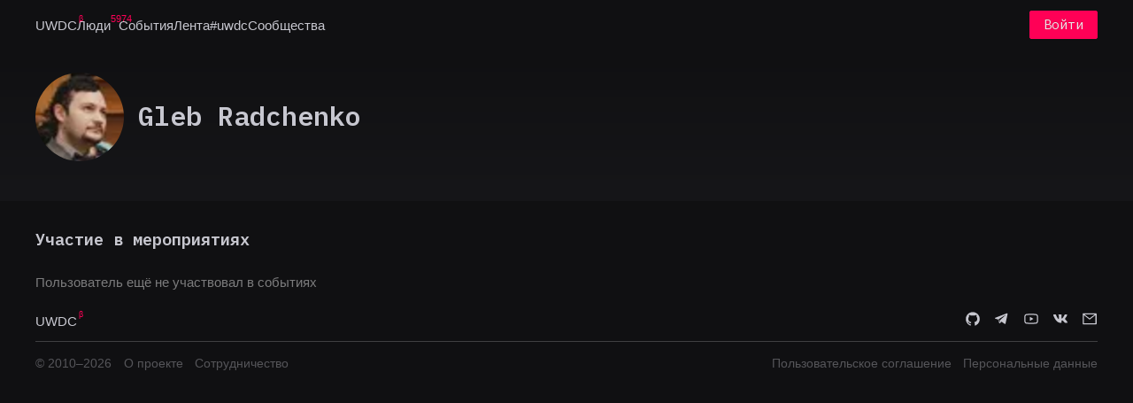

--- FILE ---
content_type: text/css
request_url: https://lensman.sitko.ru/uwdc/css/custom.css
body_size: 12589
content:
@charset "utf-8";
@import url("https://fonts.googleapis.com/css2?family=IBM+Plex+Mono:wght@400;600&display=swap");
@import url('https://fonts.googleapis.com/css2?family=Montserrat:wght@700&display=swap');

:root {
  --bg-color: #101012;
  --white-color: #e9e9e9;
  --text-header-color: rgba(245, 245, 255, 0.8);
  --text-main-color: rgb(177 177 177);
  --text-muted-color: rgba(245, 245, 255, 0.3);
  --text-light-color: rgba(245, 245, 255, 1);
  --text-link-color: #ff0056;
  --text-link-hover-color: #ff3a7c;
  --text-link-active-color: #e2004c;
  --text-link-border: 1px solid rgba(255, 0, 85, 0.7);
  --uwdc-h-space: 40px;
  --uwdc-v-space: 50px;
  --uwdc-border: 1px solid rgba(255, 255, 255, 0.2);
  --uwdc-font-small: 0.9em;
  --font-family-sans: -apple-system, "BlinkMacSystemFont", "Roboto", "Segoe UI", "Helvetica Neue", Arial, "Noto Sans",
    sans-serif, "Apple Color Emoji", "Segoe UI Emoji", "Segoe UI Symbol", "Noto Color Emoji", sans-serif;
  --font-family-mono: "IBM Plex Mono", monospace;
}

::selection {
  background: #ff0056;
}

::-moz-selection {
  background: #ff0056;
}

body {
  font-size: 15px;
  font-family: var(--font-family-sans);
  /*letter-spacing: 0.02em;*/
  font-weight: 400;
  background-color: var(--bg-color);
  color: var(--text-main-color);
}

.nowrap {
  white-space: nowrap;
}

.uwdc-dgts {
  letter-spacing: -0.02em;
}

.uwdc-space {
  font-size: 0;
  line-height: 0;
}

/* sonicgd hates this thing */
td:empty::after {
  content: "–";
  opacity: 0.2;
}

div#bot-block {
    background-color: rgba(0,0,0,.3) !important;
    backdrop-filter: blur(5px);
}

/* sonicgd hates this thing end */

app {
  position: relative;
  display: flex;
  flex-direction: row;
  min-height: 100%;
  width: 100%;
}


body:has(.uwdc-universe),
body:has(.uwdc-login) {
  display: flex;
  flex-direction: row;
  min-height: 100%;
}

.ant-layout {
  background-color: transparent;
  max-width: 100%;
}

/* upload img round fix */
.uwdc-imgupload .ant-avatar {
  border-radius: 0;
}

/* mb */
.ant-row:not(:last-child) {
  margin-bottom: 1em;
}

.uwdc-events.ant-row {
  margin-bottom: 5em;
}

.uwdc-about.ant-row,
.uwdc-users.ant-row {
  margin-bottom: 4em;
}


/* mb end */

.ant-typography h1,
.ant-typography h2,
.ant-typography h3,
.ant-typography h4,
.ant-typography h5,
h1.ant-typography,
h2.ant-typography,
h3.ant-typography,
h4.ant-typography,
h5.ant-typography,
h1,
h2,
h3,
h4,
h5,
h6 {
  color: var(--text-header-color);
  font-weight: 600;
  font-family: var(--font-family-mono);
  letter-spacing: normal;
}

.head-content .ant-typography h1,
.head-content h1.ant-typography,
.head-content .ant-typography h2,
.head-content h2.ant-typography {
  font-size: 1.875em;
}

.head-content .uwdc-cover {
  filter: blur(4px);
}

.ant-typography h1,
h1.ant-typography,
h1 {
  font-size: 1.875em;
}

.ant-typography h2,
h2.ant-typography,
h2 {
  font-size: 1.5em;
}

.head-content section>.ant-row .ant-col>*:last-child {
  margin-bottom: 0;
}

.ant-typography h3,
h3.ant-typography,
h3 {
  font-size: 1.375em;
}

.ant-typography h4,
h4.ant-typography,
h4 {
  font-size: 1.25em;
}

.ant-typography {
  color: var(--text-main-color);
}

.ant-layout-footer,
.ant-form-item-label>label,
.ant-form output,
.ant-form-item,
.ant-form,
.ant-comment-content,
.ant-list {
  font-size: 1em;
}

.ant-form-item {
  margin-bottom: 0.5em;
}

.datetime,
.small,
.head-content-actions {
  font-size: var(--uwdc-font-small);
}

.ant-input {
  border: var(--uwdc-border);
}

.ant-input-number {
  width: auto !important;
}

.ant-input-search-button {
  font-size: 14px;
  line-height: 1em;
  width: 4em;
  height: 2.1em !important;
}

.datetime {
  color: var(--text-muted-color);
}

b,
strong {
  font-weight: 600;
}

img {
  max-width: 100%;
}

.text-muted {
  color: var(--text-muted-color);
}

.text-light {
  color: var(--text-light-color);
}

a.text-muted:hover,
a.text-muted:focus {
  color: var(--text-link-color);
}

ul.uwdc-talk-stat {
  list-style: none;
  padding: 0;
  margin-bottom: 0.4em;
  display: flex;
  flex-wrap: wrap;
}

ul.uwdc-talk-stat li+li:before {
  content: "|";
  font-size: 0.7em;
  margin: 0 1em;
}

ul.uwdc-talk-stat .anticon {
  margin-left: 0.2em;
}

ul.uwdc-post-stat {
  list-style: none;
  padding: 0;
  margin-bottom: 0.4em;
  display: flex;
  flex-wrap: wrap;
  color: var(--text-muted-color);
}

ul.uwdc-post-stat li+li:before {
  content: "|";
  font-size: 0.7em;
  margin: 0 1em;
}

ul.uwdc-post-stat .anticon {
  margin-left: 0.2em;
}

ul.uwdc-post-stat a {
  color: var(--text-muted-color);
  border-bottom: 1px solid transparent;
}

ul.uwdc-post-stat a:hover,
ul.uwdc-post-stat a:focus {
  color: var(--text-link-color);
  text-decoration: none;
  border-bottom: var(--text-link-border);
}

/* layout */

.ant-layout-content {
  padding: 0 var(--uwdc-h-space);
}

.ant-layout-header {
  background: transparent;
  line-height: 1em;
  z-index: 1;
  padding: .8em var(--uwdc-h-space) .5em;
  height: auto;
}

/* links */

a,
.ant-typography a,
.ant-typography-copy,
.ant-typography-edit,
.ant-typography-expand,
a.ant-typography {
  color: var(--text-link-color);
  display: inline;
  border-bottom: 1px solid transparent;
  margin-bottom: -1px;
}

a:hover,
.ant-breadcrumb a:hover,
.ant-typography a:active,
.ant-typography a:hover,
a.ant-typography:active,
a.ant-typography:hover,
.ant-btn-link:hover {
  text-decoration: none;
  border-bottom: var(--text-link-border);
  color: var(--text-link-hover-color);
}

/* ticket */

.ticket-wrapper {
  width: 100mm;
  height: 50mm
}

.ticket-wrapper.ticket-small {
  width: 50mm;
  height: 25mm;
}

.ticket-wrapper.ticket-small .ticket {
  font-size: 2.5mm;
  gap: 2.25mm;
  padding: .5mm .5mm 3mm .5mm;
  border-radius: 0.3em;
}

.ticket-preview {
  position: relative;
  /*background-image: url("https://uwdc.sitkocdn.ru/upload/img/badge-2024-preview.png");*/
  background-size: cover;
  background-repeat: no-repeat;
  width: 103mm;
  height: 145mm;
  display: flex;
  align-items: center;
  justify-content: center;
  transform: scale(0.75) rotate(4deg);
  filter: drop-shadow(20px 20px 20px rgba(0, 0, 0, .4));
  overflow: hidden;
}

.ticket-preview .ticket {
  margin-top: 25%;
  transform: rotate(4deg);
}

.ticket {
  position: relative;
  display: flex;
  flex-direction: column;
  align-items: flex-start;
  justify-content: center;
  gap: 4.5mm;
  overflow: hidden;
  box-sizing: border-box;
  padding: 1mm 1mm 6mm 1mm;
  width: 100%;
  height: 100%;
  font-size: 5mm;
  font-family: "Montserrat", sans-serif;
  font-optical-sizing: auto;
  font-weight: 700;
  font-style: normal;
  border-radius: 0.3em;
}

.ticket.text-center .user p,
.ticket.text-center .nick {
  text-align: center;
}

.ticket.text-center .work {
  justify-content: center;
}


.user {
  display: flex;
  flex-direction: column;
  align-items: center;
  width: 100%;
  flex-wrap: wrap;
  z-index: 1;
}

.work {
  display: flex;
  flex-direction: row;
  align-items: center;
  width: 100%;
  column-gap: 0.5em;
  flex-wrap: wrap;
  z-index: 1;
}

.work span:not(:only-of-type):first-child::after {
  content: ',';
}

p {
  padding: 0;
  text-align: left;
  margin: 0;
  line-height: 1.2em;
}

.number {
  font-size: 0.55em;
  margin: 0;
  position: absolute;
  left: 0.4em;
  bottom: 0.4em;
  z-index: 1;
}

.name {
  font-size: 2.2em;
  line-height: 1.5em;
  width: 100%;
  word-wrap: break-word;
}

.lastname {
  font-size: 1.4em;
}

.nick {
  font-size: 1.2em;
  line-height: 1.2em;
  z-index: 1;
}

.company,
.post {
  font-size: 0.8em;
  line-height: 0.8em;
}

.ticket p {
  width: 100%;
}

/* ticket styles */

.ticket.style-1 {
  background-color: black;
  color: white;
}

.ticket.style-2 {
  background-color: white;
  color: black;
}

.ticket.style-3 {
  background-color: black;
  color: white;
}

.ticket.style-3 p,
.ticket.style-3 span {
  filter: drop-shadow(0 0 2px black) drop-shadow(0 0 6px black);
}

.ticket.style-4 {
  background-color: white;
  color: black;

}

.ticket.style-4::after,
.ticket.style-3::after {
  display: block;
  position: absolute;
  width: 100%;
  height: 100%;
  left: 0;
  top: 0;
  content: '';
  background-size: cover;
  background-position: center;
  z-index: 0;
}


.ticket.style-3::after {
  background-image: url(https://uwdc.sitkocdn.ru/upload/img/ticket-01.jpg);
  opacity: 0.3;
}

.ticket.style-4::after {
  background-image: url(https://uwdc.sitkocdn.ru/upload/img/ticket-02.jpg);
  opacity: 0.3;
}



.event_ticket a.ant-btn,
.event_ticket .ant-btn-link {
  color: var(--text-link-color);
  display: inline;
  border-bottom: 1px solid transparent;
  margin-bottom: -1px;
  padding: 0;
}

.event_ticket a.ant-btn:hover,
.event_ticket .ant-btn-link:hover {
  text-decoration: none;
  border-bottom: var(--text-link-border);
  color: var(--text-link-hover-color);
}


.uwdc-about a:hover,
.uwdc-about .ant-typography a:focus,
.uwdc-about .ant-typography a:hover,
.uwdc-about a.ant-typography:focus,
.uwdc-about a.ant-typography:hover,
.head-content a:hover,
.head-content .ant-typography a:focus,
.head-content .ant-typography a:hover,
.head-content a.ant-typography:focus,
.head-content a.ant-typography:hover,
.uwdc-postcontent a:hover,
.uwdc-postcontent .ant-typography a:focus,
.uwdc-postcontent .ant-typography a:hover,
.uwdc-postcontent a.ant-typography:focus,
.uwdc-postcontent a.ant-typography:hover,
.uwdc-inner-head a:hover,
.uwdc-inner-head a:focus,
.ant-menu-submenu-title:hover span,
.ant-menu-submenu-title:focus,
footer a:hover,
footer a:focus,
.ant-menu-item-selected a {
  border-bottom: var(--text-link-border);
}

.logo a,
.ant-menu-item a,
.ant-menu-item>.ant-badge a,
.ant-menu-horizontal>.ant-menu-item a,
.ant-menu-inline-collapsed-tooltip a,
.uwdc-user .ant-menu-item .uwdc-user_name {
  color: var(--text-header-color);
  vertical-align: text-bottom;
}

.ant-menu-item sup {
  color: var(--text-link-color);
  pointer-events: none;
  position: absolute;
  top: 1px;
}

.login-menu .ant-typography {
  color: var(--text-header-color);
}

.logo a:hover,
.logo a:focus,
.ant-menu-item a:hover,
.ant-menu-item>.ant-badge a:hover,
.ant-menu-submenu-selected,
.ant-menu-horizontal>.ant-menu-item a:hover,
.ant-menu-vertical .ant-menu-submenu-selected,
.ant-menu-vertical-left .ant-menu-submenu-selected,
.ant-menu-vertical-right .ant-menu-submenu-selected,
.ant-menu-submenu-title:hover span,
.ant-menu-submenu:hover>.ant-menu-submenu-title>.ant-menu-submenu-arrow,
.ant-menu-submenu:hover>.ant-menu-submenu-title>.ant-menu-submenu-expand-icon {
  color: var(--text-link-color);
}

/* logo */

.logo {
  line-height: 1em;
}

.logo a {
  position: relative;
}

.logo a:after {
  content: "β ";
  position: absolute;
  font-size: 0.6em;
  right: -0.8em;
  top: -0.6em;
  color: var(--text-link-color);
  z-index: 1;
}

/* buttons */

.head-actionbuttons {
  row-gap: 0.5em !important;
  gap: 0.5em;
  display: flex;
  flex-wrap: wrap;
}

.head-actionbuttons .ant-avatar-group {
  display: flex;
  flex-wrap: wrap;
}

.head-actionbuttons .ant-avatar-group a:hover,
.ant-avatar-group-popover a {
  text-decoration: none !important;
  border: 0 !important;
}

.head-actionbuttons .ant-avatar-group a:hover>span {
  filter: brightness(1.2) drop-shadow(0px 0px 10px rgba(0, 0, 0, 0.5));
  transform: translateY(-1px);
  transition-duration: 0.2s;
}

.head-actionbuttons .ant-avatar-group .ant-avatar {
  margin: 0 -6px 0 0 !important;
  filter: drop-shadow(0px 0px 5px rgba(0, 0, 0, 0.5));
}

.ant-btn,
a.ant-btn {
  white-space: normal;
  font-family: var(--font-family-mono);
  letter-spacing: normal;
  font-size: 15px;
  line-height: 1.2em;
  height: auto;
  padding: 6px 15px;
}

a.ant-btn-primary,
.ant-btn-primary {
  background: var(--text-link-color);
  border-color: var(--text-link-color);
  color: var(--white-color);
}

a.ant-btn-secondary,
.ant-btn-secondary {
  background: transparent;
  border-color: var(--text-link-color);
  color: var(--white-color);
}


a.ant-btn-primary:hover,
a.ant-btn-primary:focus,
.ant-btn-primary:focus,
.ant-btn-primary:hover {
  background: var(--text-link-hover-color);
  border-color: var(--text-link-hover-color);
  color: var(--white-color);
}

a.ant-btn-secondary:hover,
a.ant-btn-secondary:focus,
.ant-btn-secondary:focus,
.ant-btn-secondary:hover {
  border-color: var(--text-link-hover-color);
  color: var(--text-link-color);
}

.ant-btn-primary:active {
  background: var(--text-link-active-color);
  border-color: var(--text-link-active-color);
}

.ant-btn-default {
  background-color: #141414;
}

.ant-btn-default:active,
.ant-btn-default:focus,
.ant-btn-default:hover {
  background-color: #000000;
  color: var(--white-color);
  border-color: #656565;
}

.ant-btn-lg {
  height: auto;
  padding: 0.7em 1.5em;
  font-size: 1.1em;
  border-radius: 2px;
}

a.uwdc-btn {
  padding: 0.5em 1em !important;
  display: inline-block;
  height: auto;
  line-height: 1.2em;
}

a.uwdc-btn.uwdc-btn-large {
    padding: 0.8em 1.5em !important;
    font-size: 1.5em;
}

.ant-btn-sm {
  height: 24px;
  padding: 0px 7px;
  font-size: 14px;
  border-radius: 2px;
}

/* btn icon fix*/
.ant-btn-icon-only {
  padding: 0;
  height: 2em;
  font-size: 1.1em;
}

/* all cards */


.uwdc-events_list {
  margin-bottom: -1em;
}

.ant-card {
  border-radius: 0;
  margin-bottom: 1em;
  font-size: 1em;
  overflow: hidden;
}

.ant-card-hoverable:hover {
  border-color: #656565;
  box-shadow: none;
}

.ant-card-hoverable:hover .uwdc-card_event-img {
  transform: scale(1.02);
  transition-duration: 0.1s;
  opacity: 0.3;
}

img.content-talk_img {
  max-width: 450px;
  width: 100%;
}

.ant-card:not(.uwdc-post_soc) .datetime {
  color: var(--text-main-color);
  font-size: .8em;
  display: inline-block;
  line-height: 1em;
}

.event_ticket-head {
  display: inline-flex;
}

.event_ticket-head .ant-card-body {
  display: flex;
  flex-direction: row;
  gap: 1em;
  padding: 1em 0;
}

.event_ticket-head-info {
  display: flex;
  flex-direction: column;
  justify-content: center;
}


/* menu */
.ant-menu-horizontal {
  border: 0;
  background: transparent;
  display: flex;
  justify-content: space-between;
  align-items: center;
  flex-wrap: wrap;
  font-size: 1em;
  gap: 1em;
}

.ant-menu-item,
.ant-menu-submenu,
.ant-menu-submenu-title {
  padding: 0;
  /*line-height: 1.5em;*/
}

.ant-menu::after,
.ant-menu::before {
  content: none;
}

.uwdc-mainheader_nav {
  display: flex;
  align-items: center;
  flex-wrap: wrap;
  gap: 2em;
  row-gap: 0.5em;
}

.uwdc-mainheader_login {
  display: flex;
}

.uwdc-mainheader_nav .ant-menu-item:nth-child(2) {
  margin-right: 0.6em;
}

.ant-menu-item:active,
.ant-menu-submenu-title:active {
  background: transparent;
}

.ant-menu-submenu-horizontal .ant-menu-submenu-arrow {
  display: block;
}

.uwdc-mainheader_nav .ant-menu-submenu-horizontal .ant-menu-submenu-arrow {
  display: none;
}

/* about banner */
.uwdc-about .ant-card {
  margin: 0 calc(var(--uwdc-h-space) * -1);
  padding: calc(var(--uwdc-h-space) * 2) 10vw;
  border: 0;
  box-shadow: none;
  background-image: linear-gradient(158deg, rgb(12 12 12) 0%, rgb(31 31 31) 100%);
}

.uwdc-about.telegram .ant-card {
  background-image: linear-gradient(270deg, rgb(27 27 27) 0%, rgb(21 21 21) 100%);
  padding: 1.5em;
  text-align: center;
}

.uwdc-about .ant-card-body {
  padding: 0;
  z-index: 1;
  position: relative;
}

.uwdc-about.telegram .uwdc-cover {
  margin: 0 calc(var(--uwdc-h-space) * -1);
  width: calc(100% + calc(var(--uwdc-h-space) * 2) - 8px);
  height: 100%;
  opacity: 0.3;
}

.uwdc-about.telegram .uwdc-btn {
  display: inline-block;
  line-height: 1.4em;
  padding: 0.2em 1em !important;
}

.uwdc-about.telegram .ant-avatar-group {
  flex-wrap: wrap;
}

.uwdc-about.telegram .ant-avatar-group a:hover,
.ant-avatar-group-popover a {
  text-decoration: none !important;
  border: 0 !important;
}

.uwdc-about.telegram .ant-avatar-group a:hover>span {
  filter: brightness(1.2) drop-shadow(0px 0px 10px rgba(0, 0, 0, 0.5));
  transform: translateY(-1px);
  transition-duration: 0.2s;
}

.uwdc-about.telegram .ant-avatar-group .ant-avatar {
  margin: 0 -6px 0 0 !important;
  filter: drop-shadow(0px 0px 5px rgba(0, 0, 0, 0.5));
}

.uwdc-about .ant-card-body> :last-child,
.uwdc-about .ant-typography ol,
.uwdc-about .ant-typography ul {
  margin-bottom: 0;
}

/* anchor */
.blinking {
  animation: blinking 1s ease 0s 2 normal forwards;
}

@keyframes blinking {

  0%,
  50%,
  100% {
    opacity: 1;
  }

  25%,
  75% {
    opacity: 0.4;
  }
}


/* uwdc-cover */
.uwdc-cover {
  position: absolute;
  left: 0;
  top: 0;
  opacity: 0.2;
  background-size: cover;
  background-position: center;
  background-image: linear-gradient(158deg, rgb(0 0 0) 0%, rgb(66 66 66) 100%);
  width: 100%;
  height: 100%;
  margin: 0;
}

.index-main_event .uwdc-cover,
.index-main_banner .uwdc-cover,
.head-content .uwdc-cover {
  width: calc(100% + calc(var(--uwdc-h-space) * 2));
  height: calc(100% + 150px);
  margin: -100px calc(var(--uwdc-h-space) * -1);
}

.head-content {
  margin: 0 calc(var(--uwdc-h-space) * -1) 2em;
  padding: 2em var(--uwdc-h-space);
  overflow: hidden;
  border: 0;
  box-shadow: none;
  background-image: linear-gradient(180deg, #101012, #161619);
}

.head-content.head-content-award {
  overflow: visible;
  margin: 0 calc(var(--uwdc-h-space) * -1) 2em;
  padding: 2em var(--uwdc-h-space);
  background-image: none;
}

.head-content.head-content-award .uwdc-cover {
  width: calc(100% + calc(var(--uwdc-h-space) * 2));
  height: 90vh;
  margin: -100px calc(var(--uwdc-h-space) * -1 - 8px);
  opacity: 1;
  background-position: center bottom;
  z-index: -2;
}

.award-head_awardimage {
  position: absolute;
  top: 0;
  right: 0;
  z-index: -1;
  max-width: 75vw;
}

.ant-card-hoverable:hover .uwdc-cover {
  transform: scale(1.02);
  transition-duration: 0.2s;
  opacity: 0.5;
}

.uwdc-cover_full {
  position: absolute;
  left: 0;
  top: 0;
  width: 100%;
  height: 100%;
  margin: 0;
  overflow: hidden;
  align-items: center;
  display: flex;
  justify-content: center;
  opacity: 0;
  transition-duration: .2s;
}


.uwdc-cover_full.image_loaded {
  opacity: 1;
}


.uwdc-cover_full img {
  width: 100%;
}

.index-main_banner {
  position: relative;
  margin: 0 0 calc(2em + var(--uwdc-v-space));
  padding: 12vh 0 0 0;
}

.index-main_banner section {
  z-index: 1;
  position: relative;
  text-align: center;
}

.index-main_banner h1.ant-typography {
  font-size: 11em;
  line-height: 0.80em;
  margin-bottom: 0.2em;
  /* cleartype fix */
  transform: scale3d(1, 1, 1);
  /* cleartype fix end */
  max-width: calc(100vw - var(--uwdc-v-space) * 2);
}

.index-main_banner h2.ant-typography {
  font-size: 4em;
  line-height: 1em;
  /* cleartype fix */
  transform: scale3d(1, 1, 1);
  /* cleartype fix end */
}

.index-main_banner .ant-typography {
  color: var(--white-color);
  /*font-size: 1.1em;*/
}

.index-main_banner .uwdc-cover {
  background-position: center bottom;
}



.head-content>.ant-row {
  min-height: auto;
}

.head-content>.ant-row .ant-row {
  align-items: flex-end;
}


.head-content-actions {
  text-align: right;
  line-height: 1.2em;
}

.head-content-params {
  padding: 0;
  margin: .5em 0;
}

.head-content-params li {
  display: block;
}

.index-main_event {
  position: relative;
  margin: -1em 0 calc(50px + var(--uwdc-v-space));
  padding: 40vh 0 0;
}

.index-main_event section {
  z-index: 1;
  position: relative;
}

.index-main_event .ant-row {
  align-items: flex-end;
}

.index-main_event .ant-typography h1,
.uwdc-layout_event .ant-typography h1,
.index-main_event h1.ant-typography,
h1,
.uwdc-layout_event h1.ant-typography,
h1 {
  font-size: 5em;
  margin-bottom: 0.4em;
  line-height: 1em;
}

.index-main_event .ant-typography h2,
.index-main_event h2.ant-typography,
h2 {
  font-size: 2em;
  margin: 0 0 1em 0;
  line-height: 1em;
}

.index-main_event .ant-typography h3,
.index-main_event h3.ant-typography,
h3 {
  font-size: 1.2em;
  margin: 0 0 1em 0;
  line-height: 1em;
}

.ant-typography+h1.ant-typography,
.ant-typography+h2.ant-typography,
.ant-typography+h3.ant-typography,
.ant-typography+h4.ant-typography,
.ant-typography+h5.ant-typography {
  margin: 0 0 .8em 0;
}

/* awards */

.card-disabled {
  opacity: .8;
  pointer-events: none;
}

.uwdc-about.telegram.login-block .ant-card {
  background-image: linear-gradient(270deg, var(--text-link-color) 0%, var(--text-link-active-color) 100%);
}

.uwdc-about.login-block.ant-row, 
.uwdc-users.login-block.ant-row {
  margin-bottom: 2em;
}

.uwdc-about.telegram.login-block h2.ant-typography {
   color: white;
}

.uwdc-about.telegram.login-block a.ant-btn-primary, 
.uwdc-about.telegram.login-block  .ant-btn-primary {
  background: var(--bg-color);
  border-color: var(--bg-color);
}


.uwdc-layout_award_main .head-content .uwdc-cover,
.uwdc-layout_nomination_main {
  filter: none;
}


.btn-description {
  display: flex;
  align-items: center;
  font-size: 0.8em;
  flex-direction: row;
  height: 2.5em;
}

.award-head_periodwrapper {
  display: flex;
  flex-direction: column;
  font-size: 0.9em;
  margin-bottom: 1em;
}

.award-head_mainbtnwrapper {
  display: flex;
  align-items: baseline;
  font-size: 0.8em;
  gap: 1em;
  margin-bottom: 4em;
}

.award-head_adminmainbtnwrapper {
  display: flex;
  flex-direction: column;
  gap: 1em;
  margin-top: -2em;
  margin-bottom: 4em;
}

.head_adminmainbtnwrapper div {
  display: flex;
  align-items: baseline;
  font-size: 0.8em;
  gap: 1em;
  margin-bottom: 4em;
}


/* timetable */
.uwdc-timetable {
  display: grid;
  grid-template-rows: repeat(1, auto) repeat(var(--minutes), 2px);
  /* первая строка высотой авто, далее куча по 2 пикселя */
  grid-template-columns: repeat(var(--halls), 1fr);
  row-gap: 4px;
  column-gap: 2px;
}

.uwdc-timetable-talk {
  grid-row-start: var(--start);
  grid-row-end: calc(var(--start) + var(--duration));
  grid-column-start: var(--hall);
  grid-column-end: var(--hall);
  z-index: 1;
}

.uwdc-timetable-line {
  grid-row-start: var(--start);
  grid-row-end: var(--start);
  grid-column-start: 1;
  grid-column-end: calc(var(--halls) + 1);
  /*border-top: 1px solid rgba(128,128,128,.2);*/
  height: 1px;
  background-color: rgba(128, 128, 128, .2);
  z-index: 0;
  margin-top: -3px;
}

.uwdc-timetable-time {
  grid-row-start: var(--start);
  grid-row-end: var(--start);
  grid-column-start: unset;
  grid-column-end: 1;
  text-align: right;
  margin: -.7em .5em 0 0;
  font-size: .8em;
}

.uwdc-timetable .uwdc-hall {
  grid-column-start: var(--hall);
  grid-column-end: var(--hall);
  grid-row-start: 1;
  grid-row-end: 1;
  z-index: 3;
}

.uwdc-timetable .uwdc-hall.sticked {
  grid-column-start: var(--hall);
  grid-column-end: var(--hall);
  grid-row-start: 1;
  grid-row-end: 1;
  position: sticky;
  top: 0;
  z-index: 2;
  height: fit-content;
  box-shadow: 0 5px 10px 0 var(--bg-color);
}

a.uwdc-hall:hover {
  border-bottom: 1px solid transparent;
  filter: brightness(1.2);
}

.uwdc-timetable-small {
  grid-template-rows: repeat(1, auto) repeat(var(--minutes), 1px);
  gap: 1px;
}

.uwdc-timetable-small .uwdc-hall .ant-alert {
  padding: 8px;
}

.uwdc-timetable-small .uwdc-hall .ant-alert .ant-alert-message {
  font-size: 1em;
  line-height: 1em;
}

.uwdc-timetable-small .uwdc-hall .ant-alert .ant-alert-description {
  line-height: 1em;
}

.uwdc-timetable-small .uwdc-card_talks.uwdc-card_talks-mini .ant-card-body {
  min-height: auto;
  height: 100%;
}

.uwdc-card_talks-head {
  display: flex;
  align-items: center;
  justify-content: space-between;
}

.uwdc-card_talks-head .review-comment_rating_num {
  font-size: 0.8em;
}

.uwdc-card_talks-head .anticon-star svg.icon {
  width: 15px;
  height: 15px;
}

.uwdc-review_block-card-my {
  border: 2px solid rgba(255, 0, 86, .3);
}

.uwdc-card_takls-bottom {
  display: flex;
  align-items: baseline;
  justify-content: space-between;
}

.uwdc-card_talks-tags {
  display: flex;
  align-items: center;
  flex-wrap: wrap;
  column-gap: 0.3em;
  row-gap: 0.2em;
}

/* event-card, talks-card */
.uwdc-card_event .ant-card-body,
.uwdc-card_talks .ant-card-body {
  display: flex;
  flex-direction: column;
  justify-content: space-between;
  min-height: 12em;
  position: relative;
  z-index: 0;
}

.uwdc-card_talks .uwdc-talk-stat {
  font-size: 0.8em;
  opacity: 0.8;
}

.events-xl .uwdc-card_event .ant-card-body {
  min-height: 12em;
}

.uwdc-layout_main .uwdc-card_event .ant-card-body {
  min-height: 10em;
  overflow: hidden;
}

.uwdc-card_event .ant-card-body::after,
.uwdc-card_event .ant-card-body::before,
.uwdc-card_talks .ant-card-body::after,
.uwdc-card_talks .ant-card-body::before {
  content: none;
}

.uwdc-card_event-text:hover,
.uwdc-card_event-text:focus,
.uwdc-card_talks:hover,
.uwdc-card_talks:focus {
  border-bottom: 0;
}

.uwdc-card_talks-text,
.uwdc-card_event-text {
  border-bottom: 0;
}

.uwdc-card_talks-user {
  color: var(--text-header-color);
}

.uwdc-card_talks .ant-card-body {
  min-height: 37vh;
}


.uwdc-card_talks.uwdc-card_talks-small .ant-typography h4,
.uwdc-card_talks.uwdc-card_talks-small h4.ant-typography,
h4 {
  font-size: 1em;
}


.uwdc-card_talks-mini span.ant-typography {
  font-size: .8em;
  line-height: 1.5em;
  display: inline-block;
  margin: .5em 0 0;
}

.uwdc-card_talks-mini h4.ant-typography {
  margin-top: 0;
  font-size: .9em;
}

.uwdc-card_talks.uwdc-card_talks-mini {
  background-color: rgba(25, 25, 25, .8);
  height: 100%;
}

.uwdc-card_talks.uwdc-card_talks-annonce {
  background-color: rgba(18, 70, 99, .5);
  height: 100%;
}

.uwdc-card_talks.uwdc-card_talks-mini .ant-card-body {
  display: flex;
  gap: 0.3em;
  min-height: auto;
  padding: 0.4em;
}

.uwdc-card_talks.uwdc-card_talks-mini.uwdc-card_talks-selected {
  border: 2px dashed var(--text-link-color);
  font-weight: bold;
}


.uwdc-card_talks.uwdc-card_talks-annonce .ant-typography:last-child {
  margin-bottom: 0;
}

.uwdc-card_event-text :last-child {
  /* margin-bottom: 0; */
}

.uwdc-card_event-text h4.ant-typography {
  margin: 0;
  font-size: 1.875em;
}




.uwdc-card_event-img {
  position: absolute;
  left: 0;
  top: 0;
  width: 100%;
  height: 100%;
  opacity: 0.2;
  background-size: cover;
  background-position: center;
  background-image: linear-gradient(158deg, rgb(0 0 0) 0%, rgb(66 66 66) 100%);
  z-index: -1;
}

.uwdc-card_event-img.sp-2:first-child {
  width: 50%;
}

.uwdc-card_event-img.sp-2:last-child {
  left: 50%;
  width: 50%;
}

.uwdc-card_event-img.sp-3:first-child {
  width: 33.3%;
}

.uwdc-card_event-img.sp-3:nth-child(2) {
  left: 33.3%;
  width: 33.3%;
}

.uwdc-card_event-img.sp-3:last-child {
  left: 66.6%;
  width: 33.3%;
}

.uwdc-card_event-img.sp-4:first-child {
  width: 50%;
  height: 50%;
}

.uwdc-card_event-img.sp-4:nth-child(2) {
  left: 50%;
  width: 50%;
  height: 50%;
}

.uwdc-card_event-img.sp-4:nth-child(3) {
  width: 50%;
  height: 50%;
  top: 50%
}

.uwdc-card_event-img.sp-4:last-child {
  width: 50%;
  height: 50%;
  top: 50%;
  left: 50%;
}

.head-content section>.ant-row>.ant-col>*:last-child>.ant-col:last-child>*:last-child {
  margin-bottom: 0;
}

.uwdc-card_event .tags {
  text-align: right;
}

.uwdc-card_event .tags .anticon {
  vertical-align: top;
  font-size: 1.2em;
}

.uwdc-card_event:hover .tags .anticon {
  opacity: 0.9;
  transition-duration: 0.3s;
}

.uwdc-card_event .uwdc-cover {
  z-index: -1;
  opacity: 0.2;
}

/* halls */
.uwdc-hall {
  display: block;
  margin-bottom: 15px;
}

.uwdc-hall .ant-alert-description {
  font-size: .8em;
  opacity: .5;
}

/* post-card */

.post-card .uwdc-user {
  margin-bottom: 0.4em;
}

.post-card_content {
  padding-bottom: 0.4em;
  display: inline-block;
  opacity: 0.8;
  transition-duration: 0.3s;
  max-height: 9.1em;
  overflow: hidden;
  position: relative;
}

.post-card_content::after {
  content: "";
  display: block;
  position: absolute;
  height: 0.4em;
  width: 100%;
  left: 0;
  bottom: 0;
  z-index: 1;
  pointer-events: none;
  background-image: linear-gradient(360deg, var(--bg-color), transparent);
  opacity: 0.8;
}

.post-card_content> :last-child {
  margin-bottom: 0;
}

.post-card_title {
  margin-bottom: 0.4em;
}

.post-card:hover .post-card_content,
.post-card:focus .post-card_content {
  opacity: 1;
  transition-duration: 0.3s;
}

.post-card a h4 {
  color: var(--text-link-color);
  display: inline;
  border-bottom: 1px solid transparent;
}

.post-card:hover a h4,
.post-card:focus a h4 {
  transition-duration: 0.3s;
  border-bottom: var(--text-link-border);
  color: var(--text-link-color);
}

.uwdc-card_talks-text h4 {
  color: var(--text-link-color);
}

/* posts from vk */

.uwdc-post_soc .uwdc-post-images {
  display: flex;
  flex-direction: row;
  flex-wrap: wrap;
  gap: 1em;
}

.uwdc-post_soc .uwdc-post-images img {
  max-height: 250px;
  width: auto;
}

.uwdc-post_soc .uwdc-post_soc-header {
  display: flex;
  justify-content: space-between;
  width: 100%;
}

.uwdc-post_soc .ant-col>.ant-typography {
  margin-bottom: 0;
}

/*.uwdc-post_soc br+br {*/
/*  display: none;*/
/*}*/

/*.uwdc-post_soc br {*/
/*  margin-bottom: 1em;*/
/*}*/


/* headers and footers */

.uwdc-talks,
.uwdc-posts,
.uwdc-about,
.uwdc-events,
.uwdc-share,
.uwdc-users,
.uwdc-companies_list,
.uwdc-section {
  margin-bottom: var(--uwdc-v-space);
  position: relative;
}

.uwdc-inner-head h4.ant-typography {
  margin-bottom: 0;
  color: var(--text-muted-color);
  font-size: 1em;
  letter-spacing: 0.02em;
  font-family: var(--font-family-sans);
  font-weight: normal;
}

.uwdc-inner-head,
.uwdc-inner-footer {
  display: flex;
  justify-content: space-between;
  align-items: flex-end;
}

.uwdc-inner-head_left,
.uwdc-inner-footer_left {
  text-align: left;
}

.uwdc-inner-head_right,
.uwdc-inner-footer_right {
  text-align: right;
}

.uwdc-inner-head_right a {
  color: var(--text-muted-color);
}

.uwdc-inner-head_right a+a {
  margin-left: 1em;
}

.uwdc-inner-head_right a:hover,
.uwdc-inner-head_right a:focus {
  color: var(--text-link-color);
}

.uwdc-inner-head {
  margin-bottom: 1em;
  border-bottom: var(--uwdc-border);
  padding-bottom: 0.8em;
}

.uwdc-inner-footer {
  margin-top: 1em;
}

.uwdc-previewtext {
  margin-bottom: 2em;
  font-size: 1.05em;
  line-height: 1.7em;
}

.uwdc-postcontent {
  margin-bottom: 3em;
}

.uwdc-postcontent p:empty,
.uwdc-postcontent span:empty,
.uwdc-postcontent br+br {
  display: none;
}

.uwdc-postcontent p,
.uwdc-comment p {
  max-width: 1200px;
}

.uwdc-uwik {
  position: absolute;
  right: 0;
  bottom: -76px;
  width: 320px;
  pointer-events: none;
  z-index: 0;
  /* cleartype fix */
  transform: scale3d(1, 1, 1);
  /* cleartype fix end */
}

/* company */
.uwdc-company_info {
  display: flex;
  flex-direction: column;
  align-items: flex-start;
}

.uwdc-company a:hover {
  text-decoration: none;
  border-bottom: none;
}

.uwdc-company a.ant-typography h3,
.uwdc-company a h3.ant-typography,
.uwdc-company a h3 {
  color: var(--text-link-color);
  border-bottom: 1px solid transparent;
}

.uwdc-company a.ant-typography:hover h3,
.uwdc-company a:hover h3.ant-typography,
.uwdc-company a:hover h3 {
  border-bottom: var(--text-link-border);
}

.uwdc-company .ant-avatar {
  margin-bottom: 0.5em;
}

.uwdc-company.xl .ant-avatar {
  margin-bottom: 0;
}

.uwdc-company .ant-avatar-lg {
  width: 4em;
  height: 4em;
}

.uwdc-company .ant-avatar-lg.ant-avatar-icon>.anticon {
  line-height: 2.2em;
  font-size: 2em;
}

/* filter */
ul.uwdc-filter {
  display: flex;
  margin: 0;
  padding: 0;
  list-style: none;
}

ul.uwdc-filter li+li {
  margin-left: 1em;
}

ul.uwdc-filter .ant-typography {
  font-size: 0.7em;
  color: var(--text-main-color);
  text-transform: uppercase;
}

.uwdc-filter li {
  display: flex;
  flex-wrap: wrap;
  gap: 0.25em;
  align-items: baseline;
}

/* tags */

.ant-tag {
  padding: 0.4em 0.4em;
  line-height: 1em;
  text-transform: uppercase;
  font-size: 0.8em;
  letter-spacing: 0.05em;
  margin: 0;
}

.ant-tag+.ant-tag {
  margin-left: 0.1em;
}

.ant-tag-checkable {
  background-color: #191919;
  color: var(--text-muted-color);
}

.ant-tag-checkable:not(.ant-tag-checkable-checked):hover {
  color: var(--text-muted-color);
  border-color: var(--text-link-color);
}

.ant-tag-checkable:active {
  background-color: var(--text-link-color);
  color: var(--text-main-color);
}

.ant-tag-checkable:active {
  background-color: var(--text-link-color);
}

.ant-tag-checkable-checked {
  color: var(--text-white);
  border-color: var(--text-link-color); 
}

/* pagination */

.ant-pagination-disabled .ant-pagination-item-link,
.ant-pagination-disabled:focus .ant-pagination-item-link,
.ant-pagination-disabled:hover .ant-pagination-item-link,
.ant-table-wrapper .ant-select:not(.ant-select-customize-input) .ant-select-selector {
  border-color: #141414;
  background-color: #141414;
}

.ant-pagination-disabled span,
.ant-pagination-disabled:focus span,
.ant-pagination-disabled:hover span {
  opacity: 0.2;
}

.ant-pagination.mini .ant-pagination-next,
.ant-pagination.mini .ant-pagination-prev,
.ant-pagination.mini .ant-pagination-item {
  margin-right: 0.2em;
}

.ant-pagination-next .anticon,
.ant-pagination-prev .anticon {
  vertical-align: -0.1em;
}

.ant-pagination .ant-pagination-item-active a,
.ant-pagination .ant-pagination-item-active:focus a,
.ant-pagination .ant-pagination-item-active:hover a,
.ant-pagination.mini .ant-pagination-item-active a,
.ant-pagination.mini .ant-pagination-item-active:focus a,
.ant-pagination.mini .ant-pagination-item-active:hover a {
  color: var(--text-link-color);
}

.ant-pagination .ant-pagination-item-active:focus,
.ant-pagination .ant-pagination-item-active:hover,
.ant-pagination .ant-pagination-item:focus,
.ant-pagination .ant-pagination-item:hover,
.ant-pagination .ant-pagination-next,
.ant-pagination .ant-pagination-prev,
.ant-pagination.mini .ant-pagination-item-active:focus,
.ant-pagination.mini .ant-pagination-item-active:hover,
.ant-pagination.mini .ant-pagination-item:focus,
.ant-pagination.mini .ant-pagination-item:hover,
.ant-pagination.mini .ant-pagination-next,
.ant-pagination.mini .ant-pagination-prev,
.ant-pagination.mini .ant-pagination-item:not(.ant-pagination-item-active):hover,
.ant-pagination.mini .ant-pagination-item:not(.ant-pagination-item-active):focus,
.ant-table-wrapper .ant-select:not(.ant-select-customize-input) .ant-select-selector:hover,
.ant-table-wrapper .ant-select:not(.ant-select-customize-input) .ant-select-selector:focus,
.ant-table-wrapper .ant-select-focused:not(.ant-select-disabled) .ant-select:not(.ant-select-customize-input) .ant-select-selector {
  border-color: var(--text-link-color);
  box-shadow: none;
}

.ant-pagination .ant-pagination-item:focus a,
.ant-pagination .ant-pagination-item:hover a,
.ant-pagination.mini .ant-pagination-item:focus a,
.ant-pagination.mini .ant-pagination-item:hover a {
  color: var(--text-main-color);
}

.ant-pagination .ant-pagination-next:focus .ant-pagination-item-link,
.ant-pagination .ant-pagination-next:hover .ant-pagination-item-link,
.ant-pagination .ant-pagination-prev:focus .ant-pagination-item-link,
.ant-pagination .ant-pagination-prev:hover .ant-pagination-item-link,
.ant-pagination.mini .ant-pagination-next:focus .ant-pagination-item-link,
.ant-pagination.mini .ant-pagination-next:hover .ant-pagination-item-link,
.ant-pagination.mini .ant-pagination-prev:focus .ant-pagination-item-link,
.ant-pagination.mini .ant-pagination-prev:hover .ant-pagination-item-link {
  border-color: var(--text-link-color);
  color: var(--text-main-color);
}

.ant-pagination .ant-pagination-disabled,
.ant-pagination .ant-pagination-disabled:focus,
.ant-pagination .ant-pagination-disabled:hover,
.ant-pagination .ant-pagination-disabled .ant-pagination-item-link,
.ant-pagination .ant-pagination-disabled:focus .ant-pagination-item-link,
.ant-pagination .ant-pagination-disabled:hover .ant-pagination-item-link,
.ant-pagination .ant-pagination-next .ant-pagination-item-link,
.ant-pagination .ant-pagination-prev .ant-pagination-item-link,
.ant-pagination .ant-pagination-item,
.ant-pagination.mini .ant-pagination-disabled,
.ant-pagination.mini .ant-pagination-disabled:focus,
.ant-pagination.mini .ant-pagination-disabled:hover,
.ant-pagination.mini .ant-pagination-disabled .ant-pagination-item-link,
.ant-pagination.mini .ant-pagination-disabled:focus .ant-pagination-item-link,
.ant-pagination.mini .ant-pagination-disabled:hover .ant-pagination-item-link,
.ant-pagination.mini .ant-pagination-next .ant-pagination-item-link,
.ant-pagination.mini .ant-pagination-prev .ant-pagination-item-link,
.ant-pagination.mini .ant-pagination-item,
.ant-pagination.mini .ant-pagination-item:not(.ant-pagination-item-active) {
  border-color: #141414;
  background-color: #141414;
  color: var(--text-muted-color);
}

.ant-pagination-jump-next .ant-pagination-item-container .ant-pagination-item-link-icon,
.ant-pagination-jump-prev .ant-pagination-item-container .ant-pagination-item-link-icon {
  border-color: var(--text-link-color);
  color: var(--text-link-color);
}

.ant-pagination-options {
  margin-left: auto;
}

/* login page + menu */
.login-menu {
  float: right;
  /*height: 65px;*/
  display: flex;
  align-items: center;
}

.uwdc-login {
  display: flex;
  flex-direction: column;
  align-items: center;
  justify-content: center;
  height: 100%;
  min-height: 100px;
  gap: 2em;
}

.uwdc-login.bot::before {
  background-image: url(https://uwdc.ru/img/2k-cover-rc.jpg);
}

.uwdc-login button {
  margin: 1em;
}

.uwdc-login>div,
.uwdc-universe>div {
  display: flex;
  align-items: center;
  justify-content: center;
  flex-wrap: wrap;
  z-index: 1;
  text-align: center;
}

.uwdc-universe>div {
  flex-direction: column;
}


.uwdc-login .ant-typography {
  color: white;
  margin-bottom: 0em;
}

.uwdc-login_check {
  margin-bottom: 1em;
}

.uwdc-login_check .ant-checkbox-wrapper {
  font-size: 20px;
}

.uwdc-login_check .ant-checkbox-inner {
  width: 1.5em;
  height: 1.5em;
  border: 2px solid #ff0049;
}

.uwdc-universe::before,
.uwdc-login::before {
  content: "";
  position: absolute;
  left: 0;
  top: 0;
  margin: calc(calc(var(--uwdc-h-space) * -1) - 1em) calc(var(--uwdc-h-space) * -1) 0;
  width: calc(100% + var(--uwdc-h-space));
  height: calc(100% + var(--uwdc-h-space) + 1em);
  z-index: 0;
  background-size: cover;
  background-position: center;
  opacity: 0.1;
}

.uwdc-login-tgbtn {
  position: relative;
  margin: 1em;
}

.uwdc-login-tgbtn>div {
  display: flex;
  align-items: center;
  justify-content: center;
}

.uwdc-login::before {
  background-image: url("https://uwdc.sitkocdn.ru/upload/img/login.jpg");
}

.uwdc-universe::before {
  background-image: url("https://uwdc.sitkocdn.ru/upload/img/404.jpg");
}

/* communities */

.community-name {
  display: inline-flex;
  flex-direction: row;
  border-bottom: 1px solid transparent;
  text-decoration: none;
}

.community-name>.ant-avatar {
  flex-shrink: 0;
  margin-bottom: 1em;
}

ul.community-links {
  list-style: none;
  padding: 0;
  margin-bottom: 0.4em;
  display: flex;
  flex-wrap: wrap;
  font-size: 1.3em;
}

ul.community-links a {
  margin-right: 1em;
}

.community-links a:hover svg {
  fill: white;
  transition-duration: 0.1s;
}

/* uwdc-user */

.uwdc-user_info {
  display: flex;
  flex-direction: column;
  line-height: 1.2em;
  gap: 0.5rem;
  align-items: flex-start;
}

.uwdc-users-filter {
  margin-bottom: 2em;
}

.head-content .uwdc-user,
.head-content .uwdc-company.xl {
  margin-bottom: 0.3em;
}

.uwdc-user a,
.uwdc-company.xl a {
  display: inline-flex;
  flex-direction: row;
  align-items: center;
  border-bottom: 1px solid transparent;
  text-decoration: none;
}

.uwdc-user-xl a {
  display: inline-flex;
  flex-direction: column;
  align-items: flex-start;
  border-bottom: 1px solid transparent;
  text-decoration: none;
  gap: 10px;
}

.uwdc-user-xl a:hover,
.uwdc-user-xl a:focus,
.uwdc-user a:hover,
.uwdc-user a:focus,
.uwdc-company.xl a:hover,
.uwdc-company.xl a:focus {
  border-bottom: 1px solid transparent;
  text-decoration: none;
}

.uwdc-user-xl .uwdc-user-xl_name,
.uwdc-user .uwdc-user_name,
.uwdc-company.xl .uwdc-company_title {
  color: var(--text-header-color);
  border-bottom: 1px solid transparent;
  text-decoration: none;
}

.uwdc-user-xl a:hover .uwdc-user-xl_name,
.uwdc-user-xl a:focus .uwdc-user-xl_name,
.uwdc-user a:hover .uwdc-user_name,
.uwdc-user a:focus .uwdc-user_name,
.ant-menu-item-selected .uwdc-user_name,
.uwdc-company.xl a:hover .uwdc-company_title,
.uwdc-company.xl a:focus .uwdc-company_title {
  color: var(--text-link-color);
  border-bottom: var(--text-link-border);
  text-decoration: none;
}

.uwdc-user-xl .ant-avatar,
.uwdc-user .ant-avatar {
  margin-right: 0.5em;
  flex-shrink: 0;
  text-decoration: none !important;
  border-bottom: 0;
}

.ant-avatar>img {
  display: inline-block;
  vertical-align: bottom;
}

.uwdc-company .ant-avatar>img {
  object-fit: contain;
}

.uwdc-user.xl,
.uwdc-company.xl {
  display: flex;
  flex-direction: row;
  align-items: center;
  gap: 0.5em;
  font-size: 2em;
  font-weight: 600;
  font-family: var(--font-family-mono);
  letter-spacing: normal;
  line-height: 1.23;
  margin-bottom: 0.5em;
}

.uwdc-user.xl .ant-avatar,
.uwdc-company.xl .ant-avatar {
  width: 100px;
  height: 100px;
  font-size: 1.05em;
  line-height: 1em;
}

.ant-comment-avatar .ant-avatar-sm img {
  width: 24px;
  height: 24px;
}

span.ant-avatar-string {
  position: relative;
  left: auto;
  font-size: 0.8em;
  vertical-align: bottom;
  font-weight: normal;
  color: var(--white-color);
  text-decoration: none !important;
}

.uwdc-user a:hover span.ant-avatar-string,
.uwdc-user a:focus span.ant-avatar-string,
.uwdc-user-xl a:focus span.ant-avatar-string,
.uwdc-user-xl a:hover span.ant-avatar-string {
  color: var(--white-color);
  text-decoration: none !important;
}

.uwdc-user.xl .ant-avatar-string {
  font-size: 1.6em;
  line-height: 1.9em;
}

.uwdc-user.xl .uwdc-user_name.ant-typography,
.uwdc-company.xl .uwdc-company_title.ant-typography {
  color: var(--text-header-color);
}

.uwdc-user.xl:hover .uwdc-user_name.ant-typography,
.uwdc-user.xl:hover a {
  color: var(--text-link-color);
}

.uwdc-user_name,
.uwdc-company_title {
  line-height: 1.2em;
}

.uwdc-user_info,
.uwdc-company_info {
  line-height: 1.2em;
}

.uwdc-user .ant-menu-item a>span {
  /*display: flex;*/
  text-decoration: none;
  /*border-bottom: 1px solid transparent;*/
}

.uwdc-user-xl_name.ant-typography {
  font-size: 1.2em;
  margin-bottom: 0;
}

/* content */

.uwdc-layout_post .uwdc-postcontent *+h3,
.uwdc-layout_post .uwdc-postcontent *+h2,
.uwdc-layout_post .uwdc-postcontent *+h4 {
  margin: 1.5em 0 0.5em;
}

.uwdc-layout_post .uwdc-postcontent ul,
.uwdc-layout_post .uwdc-postcontent ol {
  padding: 0 0 0 1.1em;
}

.uwdc-layout_post .uwdc-postcontent li {
  margin-bottom: 0.5em;
  opacity: 0.9;
}

.uwdc-layout_post .uwdc-postcontent ul ::marker {
  content: "— ";
  opacity: 0.8;
}

.uwdc-layout_post .uwdc-postcontent .table tr td {
  display: flex;
  flex-direction: column;
  flex-basis: 100%;
  border: 0;
  padding: 0;
}

.uwdc-layout_post .uwdc-postcontent .table tr td+td {
  margin-left: 4em;
}

.uwdc-layout_post .uwdc-postcontent .table tr {
  display: flex;
  flex-direction: row;
  width: 100%;
  border: 0;
}

.uwdc-layout_post .uwdc-postcontent .table {
  color: inherit;
  border: 0;
}

.uwdc-broadcast iframe {
  width: 100%;
  height: 60vh;
}

.ant-layout-content iframe {
  max-width: 100%;
}


/* footer */

.ant-layout-footer {
  padding: 20px var(--uwdc-h-space);
  background: transparent;
  position: relative;
}

.ant-layout-footer .anticon {
  color: var(--text-header-color);
  font-size: 1.2em;
}

.ant-layout-footer a:hover .anticon {
  color: var(--text-link-color);
  transition-duration: 0.3s;
}

.uwdc-mainfooter_row {
  display: flex;
  align-items: baseline;
  justify-content: space-between;
}

.uwdc-mainfooter_row+.uwdc-mainfooter_row {
  border-top: var(--uwdc-border);
  margin-top: 1em;
  padding-top: 1em;
  font-size: var(--uwdc-font-small);
}

.uwdc-mainfooter_left>*:not(:last-child) {
  margin-right: 1em;
}

.uwdc-mainfooter_right>*+* {
  margin-left: 1em;
}

.uwdc-mainfooter_right,
.uwdc-mainfooter_left {
  display: flex;
  flex-direction: row;
  flex-wrap: wrap;
}

.uwdc-mainfooter_right {
  justify-content: flex-end;
}

.uwdc-mainfooter-icons a,
.uwdc-mainfooter-icons a:hover,
.uwdc-mainfooter-icons a:focus {
  border-bottom: 0;
}

/* blazor */
#blazor-error-ui {
  bottom: 0;
  left: 0;
  padding: 0.6rem 1.25rem 0.7rem 1.25rem;
  position: fixed;
  width: 100%;
  z-index: 1000;
  background: #e91e63;
  text-decoration: underline;
  text-align: center;
  display: none;
}

#blazor-error-ui a.reload {
  position: absolute;
  left: 0;
  top: 0;
  height: 100%;
  width: 100%;
  font-size: 0;
}

#components-reconnect-modal {
  opacity: 1 !important;
  background-color: rgba(0, 0, 0, 0.8) !important;
}

#components-reconnect-modal h5 {
  margin-top: 40vh !important;
}

#components-reconnect-modal div {
  border: none !important;
  width: 100px !important;
  height: 100px !important;
  background-image: url(https://uwdc.sitkocdn.ru/upload/img/preloader.png);
  background-position: center;
  background-repeat: no-repeat;
}

/* ck-editor */
.ck.ck-editor__main>.ck-editor__editable {
  background: #141414;
}

:root {
  --ck-color-base-foreground: #141414 !important;
  --ck-color-base-background: #141414 !important;
  --ck-color-base-border: #303030 !important;
  --ck-color-base-action: #61b045;
  --ck-color-base-focus: #f00056 !important;
  --ck-color-base-text: #bdbdbd !important;
  --ck-color-base-active: #f00056 !important;
  --ck-color-base-active-focus: #f00056 !important;
  --ck-color-base-error: #db3700;
  --ck-color-focus-border-coordinates: 208, 79%, 51%;
  --ck-color-focus-border: hsl(var(--ck-color-focus-border-coordinates));
  --ck-color-focus-outer-shadow: #bcdefb;
  --ck-color-focus-disabled-shadow: rgba(119, 186, 248, 0.3);
  --ck-color-focus-error-shadow: rgba(255, 64, 31, 0.3);
  --ck-color-text: var(--ck-color-base-text);
  --ck-color-shadow-drop: rgba(0, 0, 0, 0.15);
  --ck-color-shadow-drop-active: rgba(0, 0, 0, 0.2);
  --ck-color-shadow-inner: rgba(0, 0, 0, 0.1);
  --ck-color-button-default-background: transparent;
  --ck-color-button-default-hover-background: #262626 !important;
  --ck-color-button-default-active-background: #f00056 !important;
  --ck-color-button-default-active-shadow: #bfbfbf;
  --ck-color-button-default-disabled-background: transparent;
  --ck-color-button-on-background: #f00056 !important;
  --ck-color-button-on-hover-background: #ce004a !important;
  --ck-color-button-on-active-background: #bababa;
  --ck-color-button-on-active-shadow: #a1a1a1;
  --ck-color-button-on-disabled-background: #dedede;
  --ck-color-button-action-background: var(--ck-color-base-action);
  --ck-color-button-action-hover-background: #579e3d;
  --ck-color-button-action-active-background: #53973b;
  --ck-color-button-action-active-shadow: #498433;
  --ck-color-button-action-disabled-background: #7ec365;
  --ck-color-button-action-text: var(--ck-color-base-background);
  --ck-color-button-save: #008a00;
  --ck-color-button-cancel: #db3700;
  --ck-color-switch-button-off-background: #b0b0b0;
  --ck-color-switch-button-off-hover-background: #a3a3a3;
  --ck-color-switch-button-on-background: var(--ck-color-button-action-background);
  --ck-color-switch-button-on-hover-background: #579e3d;
  --ck-color-switch-button-inner-background: var(--ck-color-base-background);
  --ck-color-switch-button-inner-shadow: rgba(0, 0, 0, 0.1);
  --ck-color-dropdown-panel-background: var(--ck-color-base-background);
  --ck-color-dropdown-panel-border: var(--ck-color-base-border);
  --ck-color-input-background: var(--ck-color-base-background);
  --ck-color-input-border: #c7c7c7;
  --ck-color-input-error-border: var(--ck-color-base-error);
  --ck-color-input-text: var(--ck-color-base-text);
  --ck-color-input-disabled-background: #f2f2f2;
  --ck-color-input-disabled-border: #c7c7c7;
  --ck-color-input-disabled-text: #757575;
  --ck-color-list-background: var(--ck-color-base-background);
  --ck-color-list-button-hover-background: var(--ck-color-button-default-hover-background);
  --ck-color-list-button-on-background: var(--ck-color-base-active);
  --ck-color-list-button-on-background-focus: var(--ck-color-base-active-focus);
  --ck-color-list-button-on-text: var(--ck-color-base-background);
  --ck-color-panel-background: var(--ck-color-base-background);
  --ck-color-panel-border: var(--ck-color-base-border);
  --ck-color-toolbar-background: var(--ck-color-base-foreground);
  --ck-color-toolbar-border: var(--ck-color-base-border);
  --ck-color-tooltip-background: var(--ck-color-base-text);
  --ck-color-tooltip-text: var(--ck-color-base-background);
  --ck-color-engine-placeholder-text: #707070;
  --ck-color-upload-bar-background: #6cb5f9;
  --ck-color-link-default: #0000f0;
  --ck-color-link-selected-background: rgba(31, 177, 255, 0.1);
  --ck-color-link-fake-selection: rgba(31, 177, 255, 0.3);
  --ck-disabled-opacity: 0.5;
  --ck-focus-outer-shadow-geometry: 0 0 0 3px;
  --ck-focus-outer-shadow: var(--ck-focus-outer-shadow-geometry) var(--ck-color-focus-outer-shadow);
  --ck-focus-disabled-outer-shadow: var(--ck-focus-outer-shadow-geometry) var(--ck-color-focus-disabled-shadow);
  --ck-focus-error-outer-shadow: var(--ck-focus-outer-shadow-geometry) var(--ck-color-focus-error-shadow);
  --ck-focus-ring: 1px solid var(--ck-color-focus-border);
  --ck-font-size-base: 13px;
  --ck-line-height-base: 1.84615;
  --ck-font-face: Helvetica, Arial, Tahoma, Verdana, Sans-Serif;
  --ck-font-size-tiny: 0.7em;
  --ck-font-size-small: 0.75em;
  --ck-font-size-normal: 1em;
  --ck-font-size-big: 1.4em;
  --ck-font-size-large: 1.8em;
  --ck-ui-component-min-height: 2.3em;
}

/* dinamic content height fix*/
.ant-form-item-control {
  width: 100%;
}

/* video oembed fix */
.media>div {
  width: 100%;
  max-width: 500px;
}

/* breadcrumbs */

.ant-breadcrumb {
  margin-bottom: 1.5em;
  opacity: 0.7;
}


.ant-breadcrumb-link {
  font-size: 1em;
}

.ant-breadcrumb a,
.ant-breadcrumb-link {
  color: rgba(255, 255, 255, 0.85);
}

.ant-breadcrumb a:hover {
  color: rgba(255, 255, 255, 0.85);
}

/* ant icons */
.ant-btn>.anticon svg {
  height: 1em;
  width: 1em;
}

/* comments */

.ant-comment-content-author {
  font-size: var(--uwdc-font-small);
}

.ant-comment-content-author:empty {
  display: none;
}

.uwdc-authcommentblock {
  margin-top: 2em;
}

.ant-form-item-label>label {
  color: var(--text-header-color);
}

.ant-comment-content-author>a,
.ant-comment-content-author>span {
  font-size: 1em;
}

.ant-comment-actions a {
  color: var(--text-link-color);
  font-size: 0.8em;
  border-bottom: 1px solid transparent;
}

.ant-comment-actions a:hover,
.ant-comment-actions a:focus {
  text-decoration: none;
  border-bottom: var(--text-link-border);
}

.ant-comment-actions>li {
  opacity: 0.3;
}

.ant-list-item:hover .ant-comment-actions>li {
  opacity: 0.5;
}

.ant-list-item:hover .ant-comment-actions>li:hover {
  opacity: 1;
}

.ant-comment-avatar a {
  border-bottom: 1px solid transparent;
}

.ant-comment-avatar a:hover,
.ant-comment-avatar a:focus {
  border-bottom: 1px solid transparent;
}

.ant-comment-content-author-name a {
  color: var(--text-link-color);
  text-decoration: none;
  border-bottom: 1px solid transparent;
}

.ant-comment-content-author-name:hover a {
  text-decoration: none;
  border-bottom: var(--text-link-border);
  color: var(--text-link-color);
}

.ant-comment-content-author-time,
.ant-comment-content-author-name span,
.ant-comment-content-author-name> :hover {
  color: var(--text-muted-color);
}

.ant-list-item {
  color: var(--text-main-color);
}

.uwdc-inner-head.uwdc-comments_head {
  margin-bottom: 0;
}

.uwdc-comments {
  margin-bottom: var(--uwdc-v-space);
}

.uwdc-comments ul.ant-list-items {
  padding: 0;
}

.uwdc-comments ul.ant-comment-actions {
  padding: 0;
  margin: 0;
}

.uwdc-comments .ant-list-header,
.uwdc-comments .ant-list-item {
  border-bottom: 0;
}

.uwdc-comment .ant-comment-inner {
  padding: 0;
}

.uwdc-comments .ant-list-item {
  border-bottom: var(--uwdc-border);
}

/* table */

.ant-table-wrapper {
  width: 100%;
}

.ant-table {
  background: var(--bg-color);
  overflow-x: auto;
}

.ant-table-container {
  max-width: calc(100vw - var(--uwdc-h-space));
}

.ant-table-thead>tr>th,
.ant-table-tbody>tr.ant-table-row:hover>td {
  background: #1d1d1d;
}

.ant-table-tbody>tr>td {
  border-bottom: var(--uwdc-border);
}

table {
  width: 100%;
}

.ant-table tfoot>tr>td,
.ant-table tfoot>tr>th,
.ant-table-tbody>tr>td,
.ant-table-thead>tr>th {
  padding: 0.5em 1em;
}

.ant-table-column-sorters {
  padding: 0.5em 1em;
}

/* universe pages */

.uwdc-universe {
  display: flex;
  align-items: center;
  justify-content: center;
  text-align: center;
  height: 100%;
  width: 100%;
}

.uwdc-universe_404:after {
  content: "ЧЕТЫРЕ НОЛЬ ЧЕТЫРЕ";
  z-index: 100;
}

.uwdc-universe_403:after {
  content: "ЧЕТЫРЕ НОЛЬ ТРИ";
  z-index: 100;
}

.uwdc-universe_403,
.uwdc-universe_404 {
  position: relative;
  font-size: 5em;
  line-height: 1.1em;
}

.message {
  z-index: 100;
  font-size: 1.5em;
}


/* omg so scroll*/
::-webkit-scrollbar {
  width: 15px;
  height: 15px;
}

::-webkit-scrollbar-button {
  width: 0;
  height: 0;
}

::-webkit-scrollbar-thumb {
  background: #232323;
}

::-webkit-scrollbar-thumb:hover {
  background: #333333;
}

::-webkit-scrollbar-thumb:active {
  background: #404040;
}

::-webkit-scrollbar-track {
  background: #141414;
}

::-webkit-scrollbar-track:hover {
  background: #191919;
}

::-webkit-scrollbar-track:active {
  background: #191919;
}

/* omg so scroll end*/

/* chat */

.uwdc-chat {
  background: #141414;
  padding: 1em;
}

.uwdc-comments_wrapper {
  max-height: 500px;
  overflow-y: auto;
}

.uwdc-chat .ant-comment-content-author>a,
.uwdc-chat .ant-comment-content-author>span {
  padding-right: .2em;
}

.uwdc-chat .ant-comment-avatar {
  margin-right: 8px;
}

.uwdc-chat .ant-avatar-sm {
  width: 20px;
  height: 20px;
  line-height: 20px;
}

#loadMore.ant-btn-link {
  font-size: .9em;
  color: var(--text-muted-color);
}

#loadMore.ant-btn-link:hover {
  color: var(--text-link-color);
}

.uwdc-chat .ant-comment-content-author-name a {
  color: var(--text-muted-color);
  border-bottom: 1px solid transparent;
  font-size: .9em;
}

.uwdc-chat .ant-comment-content-author-name a:hover {
  color: var(--text-link-color);
  border-bottom: 1px solid var(--text-link-color);
}

.uwdc-chat .ant-comment-content {
  line-height: 1em;
}

.uwdc-chat .ant-list-item {
  padding: 8px 0;
}

/* ya_share custom theme */

.ya-share2__link {
  border-bottom: 0 !important;
  ;
}

.ya-share2__link:hover,
.ya-share2__link:focus {
  border-bottom: 0 !important;
}

.ya-share2__container.ya-share2__container_color-scheme_blackwhite .ya-share2__badge,
.ya-share2__container.ya-share2__container_color-scheme_blackwhite .ya-share2__mobile-popup-badge {
  background-color: var(--text-link-color) !important;
}

div.head-content .ya-share2__container.ya-share2__container_color-scheme_blackwhite .ya-share2__badge,
div.head-content .ya-share2__container.ya-share2__container_color-scheme_blackwhite .ya-share2__mobile-popup-badge {
  background-color: black !important;
  font-size: .8em;
}

.ya-share2__item:not(.ya-share2__item_more):hover,
.ya-share2__item.ya-share2__item_more>.ya-share2__link:hover,
.ya-share2__item:not(.ya-share2__item_more):focus,
.ya-share2__item.ya-share2__item_more>.ya-share2__link:focus {
  opacity: 1 !important;
}

.ya-share2 li:hover .ya-share2__badge,
.ya-share2 li:hover .ya-share2__mobile-popup-badge {
  background-color: var(--text-link-hover-color) !important;
}

div.head-content .ya-share2 li:hover .ya-share2__badge,
div.head-content .ya-share2 li:hover .ya-share2__mobile-popup-badge {
  background-color: var(--text-link-color) !important;
}


.ya-share2__badge {
  border-radius: 2px !important;
}

.ya-share2__container_size_m .ya-share2__badge .ya-share2__icon {
  height: 2.5em !important;
  width: 2.5em !important;
  background-size: 2.5em 2.5em !important;
}


/* media */

/* Extra small devices (portrait phones, less than 576px) */
@media (max-width: 575.98px) {
  .index-main_banner h1.ant-typography {
    font-size: 7em;
  }

  .index-main_banner h2.ant-typography {
    font-size: 2em;
  }

  .uwdc-mainfooter_row {
    flex-direction: column;
  }

  .uwdc-mainfooter_right {
    margin-top: 1em;
  }

  .uwdc-mainfooter_row+.uwdc-mainfooter_row {
    margin-top: 2em;
    padding-top: 2em;
  }

  .head-content-actions {
    text-align: left;
    margin-top: 0.5em;
  }


  .uwdc-mainfooter_right {
    justify-content: flex-start;
  }

  .uwdc-mainfooter_right>*:not(:last-child) {
    margin-right: 1em;
  }

  .uwdc-mainfooter_right>*+* {
    margin-left: 0;
  }
}

/* Small devices (landscape phones, 576px and up) */
@media (min-width: 576px) and (max-width: 767.98px) {
  .index-main_banner h1.ant-typography {
    font-size: 12em;
  }

  .index-main_banner h2.ant-typography {
    font-size: 3em;
  }

  .uwdc-mainfooter_row:last-child {
    flex-direction: column;
  }

  .uwdc-mainfooter_row:last-child .uwdc-mainfooter_right {
    margin-top: 1em;
  }

  .head-content-actions {
    text-align: left;
    margin-top: 0.5em;
  }

  .uwdc-mainfooter_right {
    justify-content: flex-start;
  }

  .uwdc-mainfooter_right>*:not(:last-child) {
    margin-right: 1em;
  }

  .uwdc-mainfooter_right>*+* {
    margin-left: 0;
  }
}

/* Medium devices (tablets, 768px and up) */
@media (min-width: 768px) and (max-width: 991.98px) {
  .index-main_banner h1.ant-typography {
    font-size: 16em;
  }

  .index-main_banner h2.ant-typography {
    font-size: 3em;
  }
}

/* Large devices (desktops, 992px and up) */
@media (min-width: 992px) and (max-width: 1199.98px) {}

/* Extra large devices (large desktops, 1200px and up) */
@media (min-width: 1200px) and (max-width: 1439.98px) {
  :root {
    --uwdc-h-space: 40px;
    --uwdc-v-space: 40px;
  }
}

/* Mega large devices (Mega desktops, 1440px and up) */
@media (min-width: 1440px) and (max-width: 2119.98px) {
  :root {
    --uwdc-h-space: 50px;
    --uwdc-v-space: 50px;
  }
}

/* Nice screen dude holy shit  */
@media (min-width: 2120px) {
  :root {
    --uwdc-h-space: 10vw;
    --uwdc-v-space: 10vw;
  }
}

/* all < 992 */
@media (max-width: 992px) {
  body {
    font-size: 13px;
  }

  :root {
    --uwdc-h-space: 20px;
    --uwdc-v-space: 20px;
  }

  .uwdc-user.xl {
    font-size: 2em;
  }

  .uwdc-uwik {
    display: none;
  }

  .index-main_banner {
    padding: 8vh 0;
    margin: 0 0 calc(4em + var(--uwdc-v-space));
  }

  .ant-menu-horizontal {
    font-size: 1em;
  }

  .uwdc-card_event-text h4.ant-typography {
    font-size: 1.5em;
  }

  .index-main_event .ant-typography h1,
  .uwdc-layout_event .ant-typography h1,
  .index-main_event h1.ant-typography,
  h1,
  .uwdc-layout_event h1.ant-typography {
    font-size: 3.5em;
  }

  .login-menu .ant-btn {
    font-size: 1em;
    line-height: 1em;
    padding: .2em .5em;
    height: auto;
  }
}

@keyframes fadein {
  from {
    opacity: 0;
  }

  to {
    opacity: 1;
  }
}

/* Firefox < 16 */
@-moz-keyframes fadein {
  from {
    opacity: 0;
  }

  to {
    opacity: 1;
  }
}

/* Safari, Chrome and Opera > 12.1 */
@-webkit-keyframes fadein {
  from {
    opacity: 0;
  }

  to {
    opacity: 1;
  }
}

/* Internet Explorer */
@-ms-keyframes fadein {
  from {
    opacity: 0;
  }

  to {
    opacity: 1;
  }
}

/* Opera < 12.1 */
@-o-keyframes fadein {
  from {
    opacity: 0;
  }

  to {
    opacity: 1;
  }
}

.ant-modal .ant-layout {
  background-color: transparent;
}

.ant-modal .ant-row:last-child .ant-form-item {
  margin-bottom: 0;
}

.ant-alert,
.ant-alert-warning {
  border-width: 0;
  border-radius: 0;
  background-color: #1c1c1c;
}

/* sections */
.uwdc-hall .ant-alert-with-description .ant-alert-message {
  display: block;
  margin-bottom: 0.5em;
  color: rgba(255, 255, 255, 0.85);
  font-size: 1em;
  /*letter-spacing: normal;*/
}

.uwdc-hall .ant-alert-description {
  font-size: 1em;
  opacity: .8;
  line-height: 1.4em;
}

.login_disabled:before {
  display: block;
  opacity: .8;
  background-color: #0c0c0ce0;
  width: 100%;
  height: 100%;
  content: ' ';
  position: absolute;
  z-index: 9;
  cursor: not-allowed;
  border-radius: 4px;
}

.login_disabled {
  position: relative;
}

.uwdc-login .anticon {
  margin-right: 0.5em;
  margin-left: -0.2em;
}

/* talk video */

.no-video {
  background: #1c1c1c;
  display: flex;
  flex-direction: column;
  flex-wrap: wrap;
  align-items: center;
  justify-content: center;
  padding: 15vh 2em;
}

/* talk rating */

.review-comment_rating {
  display: flex;
  align-items: center;
  gap: 0.5em;
}

.review-comment_rating_num {
  font-size: 3em;
}

.uwdc-card_talks-info .review-comment_rating_num {
  font-size: inherit;
}

span.uwdc-card_talks-info_likes {
  font-size: 0.8em;
  opacity: 0.8;
}

.review-comment_rating_stars {
  display: inline-flex;
  flex-direction: column;
  position: relative;
}

.review-comment_rating_stars-red {
  position: absolute;
  overflow: hidden;
  display: flex;
}

.review-comment_rating_stars-gray {
  display: flex;
}

.review-comment_rating_info {
  display: flex;
  flex-direction: column;
  align-items: flex-start;
  gap: 0.2em;
}

.comment-content-detail_info {
  padding: 0.3em 0.5em;
  background-color: #1e1e1e;
  font-size: 0.8em;
  line-height: 1em;
  display: inline-flex;
  gap: 1em;
  align-items: flex-start;
  margin-bottom: 0.2em;
}

.comment-content-detail_wrapper {
  display: flex;
  flex-direction: column;
  align-items: flex-start;
}

.review-wrapper {
  background-color: #161616;
  padding: 0 1em 0.5em 1em;
}

.review-wrapper .ant-comment-content-author {
  display: none;
}

.breadcrumb-link {
  color: #ff0056;
  /*font-size: 1.875em;*/
  font-weight: bold
}

.breadcrumb-title {
  font-size: 1.875em;
  font-weight: bold
}

.uwdc-breadcrumbs {
  line-height: 1.2em;
  margin-bottom: 1em;
  font-size: 2em;
}

.uwdc-breadcrumbs>* {
  display: inline;
}

.uwdc-breadcrumbs span,
.uwdc-breadcrumbs h2,
.uwdc-breadcrumbs a,
.uwdc-breadcrumbs .ant-menu-item,
.head-content .uwdc-breadcrumbs h2.ant-typography {
  font-size: inherit;
  line-height: inherit;
  padding: 0;
}

.uwdc_head_gap {
  row-gap: 1em !important;
}


/* review */
.uwdc-review_block .ant-typography h2,
.uwdc-review_block h2.ant-typography,
.uwdc-review_block h2 {
  font-size: 2em;
}

.uwdc-review_block-card .ant-card-meta-title {
  display: flex;
  align-items: center;
  gap: 0.5em;
  flex-wrap: wrap;
}

.uwdc-review_block-card .uwdc-user {
  display: flex;
}

.uwdc-review_block-card .datetime {
  color: var(--text-muted-color) !important;
  margin-top: 0.3em;
}

.uwdc-review_block-card_points {
  display: flex;
  flex-direction: column;
  gap: 0.1em;
  font-size: 12px;
  color: var(--text-main-color);
}

.uwdc-review_block-card_answer .ant-comment-inner {
  padding: 0;
}

.uwdc-review_block-card_answer .ant-comment-content-detail {
  font-size: 0.8em;
}

.uwdc-review_block-card_answer {
  border: 1px solid rgba(255, 255, 255, 0.12);
  border-radius: 4px;
  padding: 0.4em 0.4em 0.2em 0.4em;
}

.uwdc-review_block-card_text {
  color: var(--text-header-color);
}

.uwdc-review_block-card .ant-card-meta-detail {
  width: 100%;
}

/* post-card gap fix */

.post-card .blockly {
  margin-bottom: 1.2em !important;
}

/* badges */
.uwdc-ach {
  display: flex;
  font-size: 1rem;
  gap: 0.5rem;
  line-height: 1.2rem;
  align-items: center;
  padding: 2px 8px 2px 2px;
  border-radius: 5px;
  flex-shrink: 0;
}

.uwdc-ach_img img {
  width: 40px;
  height: 40px;
}

.uwdc-ach_wrapper {
  display: flex;
  gap: 0.5rem;
  flex-wrap: wrap;
}

.uwdc-ach_img {
  border-radius: 3px;
  overflow: hidden;
}

.uwdc_ant-popover {
  max-width: clamp(10px, 100%, 300px)
}

.uwdc_ant-popover .ant-popover-title,
.uwdc_ant-popover .ant-popover-inner-content {
  padding: 1em;
}

.uwdc-ach .ant-badge-count {
  background-color: var(--text-link-color);
  box-shadow: none;
  height: 18px;
  font-size: 12px;
  padding: 2px;
  min-width: 18px;
}

.uwdc-ach-pending {
  filter: grayscale(0.5) brightness(1.2);
  opacity: 0.3;
  transition-duration: 0.2s;
}

.uwdc-ach-pending:hover {
  filter: grayscale(0) brightness(1);
  opacity: 1;
}

.uwdc-ach-popover_content {
  display: flex;
  flex-direction: column;
  gap: 0.4em;
}

.uwdc-ach-popover_content p,
.uwdc-ach-popover_content h3 {
  margin: 0;
  padding: 0;
  line-height: 1.2rem;
}

.uwdc-ach-popover_footer {
  font-size: 0.8rem;
  color: var(--text-muted-color);
}

.uwdc-ach-popover_content {
  color: var(--text-main-color);
}

.uwdc-ach_wrapper-small {
  flex-wrap: nowrap;
  gap: 2px;
}

.uwdc-ach_wrapper-small .uwdc-ach {
  margin: 0;
  padding: 0;
}

.uwdc-ach_wrapper-small .uwdc-ach_img img {
  width: 30px;
  height: 30px;
}

.uwdc-ach_wrapper-small .uwdc-ach .ant-badge-count {
  height: 15px;
  font-size: 10px;
  padding: 1px;
  min-width: 15px;
  margin: 2px;
  z-index: 1;
}

.ant-scroll-number .ant-scroll-number-only:has(.current)+.ant-scroll-number-only:has(.current) {
  margin-left: -6px;
}


/* statistics */

.uwdc-metric-progress .uwdc-metric-block_content {
  display: flex;
  flex-direction: column;
  margin-bottom: 1em;
}

.uwdc-metric-progress .uwdc-metric-block_content-item {
  display: flex;
  flex-direction: row;
  align-items: center;
  justify-content: space-between;
  gap: 1em;
}

.uwdc-metric-progress .uwdc-metric-block_content-item>div:first-child {
  width: 30%;
  flex-shrink: 0;
}

.uwdc-metric-progress .uwdc-metric-block_content-item>span:nth-child(2) {
  min-width: 6%;
  color: var(--text-main-color);
}

.uwdc-metric-progress .uwdc-metric-block_content-item>span:nth-child(3) {
  width: 65%;
  white-space: nowrap;
}

.uwdc-metric-progress .uwdc-metric-block_content-item>span {
  font-size: 0.9em;
}

.uwdc-metric-achive .uwdc-metric-block_content {
  display: flex;
  flex-direction: row;
  align-items: center;
  gap: 0.9em;
}

.uwdc-metric-achive_user {
  display: flex;
  align-items: center;
  flex-wrap: nowrap;
  font-size: 0.9em;
}

.uwdc-metric-achive_user .uwdc-user_name {
  color: inherit;
}

.uwdc-ach.uwdc-ach-small {
  font-size: 1em;
}

.uwdc-ach.uwdc-ach-small .uwdc-ach_img img {
  width: 30px;
  height: 30px;
}

.uwdc-metric-achive_info {
  font-size: 0.9em;
  display: flex;
  flex-direction: column;
  margin: 1em 0;
  color: var(--text-main-color);
}

.uwdc-metric-block_footer {
  font-size: 0.9em;
}

/**/

.uwdc-metric-block .ant-card-head {
  border: 0;
  margin: 0;
}

.uwdc-metric-block .ant-card-head-title {
  padding: 16px 0 12px;
}

.uwdc-metric-block .ant-card-body {
  padding: 0 24px 22px 24px;
}

/**/
.blockly-sponsorsblock .ant-row:nth-child(2) .ant-col {
    margin-bottom: 2em;
}


.iframe-container-wrapper {
    position: relative;
    width: 100% !important;
    margin: 0 auto;
}

.single-image {
    text-align: left  !important;
}

.avatars-wrapper {
  display: flex;
  flex-direction: row;
  max-width: 500px;
  flex-wrap: wrap;
  padding: 0;
  gap: 0.25em;
}

.avatars-wrapper a:hover,
.avatars-wrapper a:hover * {
  border: 0 !important;
}

--- FILE ---
content_type: application/javascript
request_url: https://s.my.cg/newMessages.min.js
body_size: 5789
content:
!function(){"use strict";var e={664:function(e,n,t){var o=t(81),r=t.n(o),s=t(645),i=t.n(s)()(r());i.push([e.id,'.mycg-msg_wrapper {\n    display: flex;\n    flex-direction: row;\n    justify-content: space-between;\n    font-size: 16px;\n    position: fixed;\n    bottom: 0;\n    left: 0;\n    width: 100%;\n    padding: 0.2em 0.3em;\n    backdrop-filter: blur(2px);\n    gap: 1em;\n    line-height: 1.2em;\n    font-family: "Roboto", "Helvetica Neue", sans-serif;\n    font-weight: normal;\n}\n\n.mycg-msg_wrapper.mycg-msg_wrapper_inbody {\n    position: relative;\n}\n\n.mycg-msg_wrapper > div {\n    display: flex;\n    flex-direction: column;\n    gap: .1em;\n}\n\n.mycg-msg_separator {\n    line-height: 1em;\n}\n\na.mycg-msg_actionbtn,\n.mycg-msg_close {\n    text-decoration: none !important;\n    cursor: pointer;\n}\n\na.mycg-msg_actionbtn:hover,\na.mycg-msg_actionbtn:focus {\n    text-decoration: underline !important;\n    cursor: pointer;\n}\n\na.mycg-msg_close:focus,\na.mycg-msg_close:hover {\n    text-decoration: none !important;\n    opacity: 1;\n    transition: 0.2s;\n}\n\n.mycg-msg_close {\n    font-size: 1.6em;\n    opacity: .5;\n}\n\n.mycg-msg.hidden {\n    display: none;\n}\n\n.mycg-msg a:hover {\n    text-decoration: underline;\n}\n\n.mycg-msg a:hover,\n.mycg-msg a:focus {\n    border-bottom: none !important;\n}\n\n.mycg-msg_wrapper {\n    z-index: 2147483649 !important;\n}\n\n.mycg-msg_message mark {\n    padding: 0.1em 0.2em;\n    border-radius: 0.3em;\n}\n\n.mycg-msg_wrapper {\n    display: flex;\n    flex-direction: row;\n    justify-content: space-between;\n    font-size: 16px;\n    position: fixed;\n    bottom: 0;\n    left: 0;\n    width: 100%;\n    padding: 0.2em 0.3em;\n    backdrop-filter: blur(2px);\n    gap: 1em;\n    line-height: 1.2em;\n    font-family: "Roboto", "Helvetica Neue", sans-serif\n}\n\n.mycg-msg_wrapper > div {\n    display: flex;\n    flex-direction: column;\n    gap: .4em;\n}\n\n.mycg-msg_separator {\n    line-height: 1em;\n}\n\na.mycg-msg_actionbtn,\n.mycg-msg_close {\n    text-decoration: none !important;\n    cursor: pointer;\n}\n\na.mycg-msg_actionbtn:hover,\na.mycg-msg_actionbtn:focus,\n.mycg-msg_close:focus,\n.mycg-msg_close:hover {\n    text-decoration: underline !important;\n    cursor: pointer;\n}\n\n.mycg-msg.hidden {\n    display: none;\n}\n\n.mycg-msg a:hover {\n    text-decoration: underline;\n}\n\n.mycg-msg a:hover,\n.mycg-msg a:focus {\n    border-bottom: none !important;\n}\n\n.mycg-msg_wrapper {\n    z-index: 2147483649 !important;\n}\n\n.mycg-msg_bg {\n    display: none;\n}\n\n.mycg-window .mycg-msg_wrapper {\n    font-size: 16px;\n    margin: 2% 9%;\n    position: relative;\n    max-width: 900px;\n    padding: 1em 1.2em;\n    border-radius: 10px;\n    box-shadow: 0px 3px 18px 0px rgba(0, 0, 0, .4);\n}\n\n.mycg-window a.mycg-msg_actionbtn {\n    text-decoration: none !important;\n    padding: 0.65em 1.1em;\n    display: inline-block;\n    border-radius: 7px;\n    min-width: 10em;\n    text-align: center;\n}\n\n.mycg-window .mycg-msg_actionbtn + .mycg-msg_actionbtn {\n    margin-left: 0.5em;\n}\n\n.mycg-window a.mycg-msg_actionbtn:hover {\n    filter: brightness(0.9);\n    transition: 0.2s;\n}\n\n\n.mycg-window a.mycg-msg_actionbtn:hover,\n.mycg-window a.mycg-msg_actionbtn:focus {\n    text-decoration: none !important;\n}\n\n.mycg-window {\n    display: flex;\n    align-items: center;\n    justify-content: center;\n    height: 100vh;\n    position: fixed;\n    left: 0;\n    top: 0;\n    width: 100%;\n    z-index: 9999999999;\n}\n\n.mycg-window .mycg-msg_bg {\n    display: block;\n    position: absolute;\n    content: \'\';\n    left: 0;\n    top: 0;\n    width: 100%;\n    height: 100%;\n    background-color: rgb(125, 125, 125);\n    opacity: .6;\n}\n\n.mycg-window .mycg-msg_actions::before {\n    content: \' \';\n    display: block;\n    margin-bottom: 0.3em;\n}\n\n.mycg-window .mycg-msg_message {\n    font-weight: 500;\n}\n\n.mycg-window .mycg-msg_close {\n    font-size: 1.6em;\n    margin: -0.3em -0.3em 0 0;\n}',""]),n.Z=i},645:function(e){e.exports=function(e){var n=[];return n.toString=function(){return this.map((function(n){var t="",o=void 0!==n[5];return n[4]&&(t+="@supports (".concat(n[4],") {")),n[2]&&(t+="@media ".concat(n[2]," {")),o&&(t+="@layer".concat(n[5].length>0?" ".concat(n[5]):""," {")),t+=e(n),o&&(t+="}"),n[2]&&(t+="}"),n[4]&&(t+="}"),t})).join("")},n.i=function(e,t,o,r,s){"string"==typeof e&&(e=[[null,e,void 0]]);var i={};if(o)for(var a=0;a<this.length;a++){var c=this[a][0];null!=c&&(i[c]=!0)}for(var g=0;g<e.length;g++){var l=[].concat(e[g]);o&&i[l[0]]||(void 0!==s&&(void 0===l[5]||(l[1]="@layer".concat(l[5].length>0?" ".concat(l[5]):""," {").concat(l[1],"}")),l[5]=s),t&&(l[2]?(l[1]="@media ".concat(l[2]," {").concat(l[1],"}"),l[2]=t):l[2]=t),r&&(l[4]?(l[1]="@supports (".concat(l[4],") {").concat(l[1],"}"),l[4]=r):l[4]="".concat(r)),n.push(l))}},n}},81:function(e){e.exports=function(e){return e[1]}},931:function(e,n,t){t.r(n);var o=t(379),r=t.n(o),s=t(795),i=t.n(s),a=t(569),c=t.n(a),g=t(565),l=t.n(g),m=t(216),u=t.n(m),d=t(589),p=t.n(d),f=t(664),y={};y.styleTagTransform=p(),y.setAttributes=l(),y.insert=c().bind(null,"head"),y.domAPI=i(),y.insertStyleElement=u();r()(f.Z,y);n.default=f.Z&&f.Z.locals?f.Z.locals:void 0},379:function(e){var n=[];function t(e){for(var t=-1,o=0;o<n.length;o++)if(n[o].identifier===e){t=o;break}return t}function o(e,o){for(var s={},i=[],a=0;a<e.length;a++){var c=e[a],g=o.base?c[0]+o.base:c[0],l=s[g]||0,m="".concat(g," ").concat(l);s[g]=l+1;var u=t(m),d={css:c[1],media:c[2],sourceMap:c[3],supports:c[4],layer:c[5]};if(-1!==u)n[u].references++,n[u].updater(d);else{var p=r(d,o);o.byIndex=a,n.splice(a,0,{identifier:m,updater:p,references:1})}i.push(m)}return i}function r(e,n){var t=n.domAPI(n);t.update(e);return function(n){if(n){if(n.css===e.css&&n.media===e.media&&n.sourceMap===e.sourceMap&&n.supports===e.supports&&n.layer===e.layer)return;t.update(e=n)}else t.remove()}}e.exports=function(e,r){var s=o(e=e||[],r=r||{});return function(e){e=e||[];for(var i=0;i<s.length;i++){var a=t(s[i]);n[a].references--}for(var c=o(e,r),g=0;g<s.length;g++){var l=t(s[g]);0===n[l].references&&(n[l].updater(),n.splice(l,1))}s=c}}},569:function(e){var n={};e.exports=function(e,t){var o=function(e){if(void 0===n[e]){var t=document.querySelector(e);if(window.HTMLIFrameElement&&t instanceof window.HTMLIFrameElement)try{t=t.contentDocument.head}catch(e){t=null}n[e]=t}return n[e]}(e);if(!o)throw new Error("Couldn't find a style target. This probably means that the value for the 'insert' parameter is invalid.");o.appendChild(t)}},216:function(e){e.exports=function(e){var n=document.createElement("style");return e.setAttributes(n,e.attributes),e.insert(n,e.options),n}},565:function(e,n,t){e.exports=function(e){var n=t.nc;n&&e.setAttribute("nonce",n)}},795:function(e){e.exports=function(e){var n=e.insertStyleElement(e);return{update:function(t){!function(e,n,t){var o="";t.supports&&(o+="@supports (".concat(t.supports,") {")),t.media&&(o+="@media ".concat(t.media," {"));var r=void 0!==t.layer;r&&(o+="@layer".concat(t.layer.length>0?" ".concat(t.layer):""," {")),o+=t.css,r&&(o+="}"),t.media&&(o+="}"),t.supports&&(o+="}");var s=t.sourceMap;s&&"undefined"!=typeof btoa&&(o+="\n/*# sourceMappingURL=data:application/json;base64,".concat(btoa(unescape(encodeURIComponent(JSON.stringify(s))))," */")),n.styleTagTransform(o,e,n.options)}(n,e,t)},remove:function(){!function(e){if(null===e.parentNode)return!1;e.parentNode.removeChild(e)}(n)}}}},589:function(e){e.exports=function(e,n){if(n.styleSheet)n.styleSheet.cssText=e;else{for(;n.firstChild;)n.removeChild(n.firstChild);n.appendChild(document.createTextNode(e))}}}},n={};function t(o){var r=n[o];if(void 0!==r)return r.exports;var s=n[o]={id:o,exports:{}};return e[o](s,s.exports,t),s.exports}t.n=function(e){var n=e&&e.__esModule?function(){return e.default}:function(){return e};return t.d(n,{a:n}),n},t.d=function(e,n){for(var o in n)t.o(n,o)&&!t.o(e,o)&&Object.defineProperty(e,o,{enumerable:!0,get:n[o]})},t.o=function(e,n){return Object.prototype.hasOwnProperty.call(e,n)},t.r=function(e){"undefined"!=typeof Symbol&&Symbol.toStringTag&&Object.defineProperty(e,Symbol.toStringTag,{value:"Module"}),Object.defineProperty(e,"__esModule",{value:!0})},t.nc=void 0,function(){var e,n;!function(e){e[e.Close=1]="Close",e[e.Link=2]="Link",e[e.Message=3]="Message"}(e||(e={})),function(e){e[e.Bottom=1]="Bottom",e[e.Window=2]="Window",e[e.InBody=3]="InBody"}(n||(n={}));var o,r;!function(e){e[e.CurrentUrl=1]="CurrentUrl",e[e.UserProperty=2]="UserProperty",e[e.Event=3]="Event",e[e.TimeOnPage=4]="TimeOnPage",e[e.TimeOnSite=5]="TimeOnSite",e[e.NotCurrentUrl=6]="NotCurrentUrl",e[e.CursorLeavesSite=7]="CursorLeavesSite",e[e.VisitedPages=8]="VisitedPages",e[e.TimePeriod=9]="TimePeriod"}(o||(o={})),function(e){e[e.Equal=1]="Equal",e[e.NotEqual=2]="NotEqual",e[e.Greater=3]="Greater",e[e.GreaterOrEqual=4]="GreaterOrEqual",e[e.Less=5]="Less",e[e.LessOrEqual=6]="LessOrEqual",e[e.Contains=7]="Contains",e[e.StartsWith=8]="StartsWith",e[e.EndsWith=9]="EndsWith",e[e.In=10]="In",e[e.ContainsCaseInsensitive=11]="ContainsCaseInsensitive",e[e.StartsWithCaseInsensitive=12]="StartsWithCaseInsensitive",e[e.EndsWithCaseInsensitive=13]="EndsWithCaseInsensitive",e[e.NotIn=14]="NotIn",e[e.NotContains=15]="NotContains",e[e.NotStartsWith=16]="NotStartsWith",e[e.NotEndsWith=17]="NotEndsWith",e[e.NotContainsCaseInsensitive=18]="NotContainsCaseInsensitive",e[e.NotStartsWithCaseInsensitive=19]="NotStartsWithCaseInsensitive",e[e.NotEndsWithCaseInsensitive=20]="NotEndsWithCaseInsensitive",e[e.IsNull=21]="IsNull",e[e.NotNull=22]="NotNull"}(r||(r={}));var s=function(){return s=Object.assign||function(e){for(var n,t=1,o=arguments.length;t<o;t++)for(var r in n=arguments[t])Object.prototype.hasOwnProperty.call(n,r)&&(e[r]=n[r]);return e},s.apply(this,arguments)};t(931);var i,a,c="cursor_leaves_site",g="count_visited_pages",l=function(){function t(){}return t.prototype.run=function(){var e=this;this.messages=[],window.mycgMessages&&window.mycgMessages.forEach((function(n){e.messages.push(n)})),this.userInfo=window.mycgUserInfo,this.pageEntered=new Date,this.siteEntered=this.getOrCreateDate("siteEntered"),this.setCountVisitedPages(),this.checkMessages()},t.prototype.checkMessages=function(){var e=this;if(this.messages.length>0){if(!this.currentMessage)for(var n=0;n<this.messages.length;n++)if(!this.isClosed(this.messages[n])&&this.checkMessageConditions(this.messages[n])){this.showMessage(this.messages[n]);break}var t=!1;for(n=0;n<this.messages.length;n++)if(!this.isShowed(this.messages[n])){t=!0;break}t&&setTimeout((function(){return e.checkMessages()}),1e3)}},t.prototype.isShowed=function(e){return null!=localStorage.getItem("message_"+e.id+"_show")},t.prototype.isClosed=function(e){return null!=localStorage.getItem("message_"+e.id+"_close")},t.prototype.getOrCreateDate=function(e){var n=localStorage.getItem(e),t=new Date;return null!=n?t=new Date(n):localStorage.setItem(e,t.toISOString()),t},t.prototype.checkCondition=function(e){switch(e.type){case o.CurrentUrl:return location.href.indexOf(e.urlPart)>-1;case o.NotCurrentUrl:return-1==location.href.indexOf(e.urlPart);case o.UserProperty:if(null!=this.userInfo){var n=this.userInfo.properties[e.propertyName];switch(e.propertyOperator){case r.Equal:return n==e.propertyValue;case r.NotEqual:return n!=e.propertyValue;case r.Greater:return n>e.propertyValue;case r.GreaterOrEqual:return n>=e.propertyValue;case r.Less:return n<e.propertyValue;case r.LessOrEqual:return n<=e.propertyValue}}break;case o.TimeOnPage:var t=new Date;return t.setSeconds(t.getSeconds()-e.seconds),this.pageEntered<=t;case o.TimeOnSite:var s=new Date;return s.setSeconds(s.getSeconds()-e.seconds),this.siteEntered<=s;case o.CursorLeavesSite:return null!=localStorage.getItem(c)&&(localStorage.removeItem(c),!0);case o.TimePeriod:var i=new Date;if(null!=e.periodStart&&null!=e.periodEnd){var a=this.setTime(e.periodStart),l=this.setTime(e.periodEnd);return i>=a&&i<=l}return null!=e.periodStart&&null==e.periodEnd?i>=(a=this.setTime(e.periodStart)):null==e.periodStart&&null!=e.periodEnd&&i<=(l=this.setTime(e.periodEnd));case o.VisitedPages:var m=localStorage.getItem(g);return null!=m&&parseInt(m)>=e.visitedPages;case o.Event:}return!1},t.prototype.setTime=function(e,n){return void 0===n&&(n=new Date),new Date(n.toDateString()+" "+e)},t.prototype.checkMessageConditions=function(e){if(e.conditions.length>0){for(var n=!0,t=0,o=e.conditions;t<o.length;t++){for(var r=!1,s=0,i=o[t];s<i.length;s++){var a=i[s];if(this.checkCondition(a)){r=!0;break}}if(!r){n=!1;break}}return n}return!1},t.prototype.registerMessageEvent=function(e,n,t){void 0===t&&(t={}),this.sendGaEvent("mycg_message_"+n,s({messageId:e.id,messageName:e.name,messageEvent:n},t))},t.prototype.closeMessage=function(e,n){void 0===n&&(n={}),this.registerMessageEvent(e,"close",n),localStorage.setItem("message_"+e.id+"_close",(new Date).toISOString()),document.getElementById(e.id).classList.add("hidden"),this.currentMessage=null},t.prototype.createRootElement=function(e){var t=document.createElement("div");if(t.classList.add("mycg-msg"),e.messageType==n.Window&&t.classList.add("mycg-window"),t.setAttribute("id",e.id),e.messageType==n.InBody){var o=document.getElementById(e.placementId);null==o||o.append(t),t.classList.add("mycg-inbody")}else document.body.appendChild(t);return t},t.prototype.render=function(e){var t=this,o=1,r=[],s=e.messageType!=n.InBody?"mycg-msg_wrapper":"mycg-msg_wrapper mycg-msg_wrapper_inbody";return e.buttons.forEach((function(n){var s="";n.textColor&&(s+="color: "+n.textColor+"; "),n.backgroundColor&&(s+="background-color: "+n.backgroundColor+" "),r.push('<a id="'+t.getMycgBtnId(o,e.id)+'" class="mycg-msg_actionbtn" style="'+s+'">'+n.text+"</a> "),o++})),'<div class="'+s+'" style="background-color: '+e.backgroundColor+'">\n            <div>\n                <div class="mycg-msg_message" style="color: '+e.messageColor+';"><span class="mycg-msg_name" style="color: '+e.botNameColor+';">'+e.botName+":</span> "+e.html+'</div>\n                <div class="mycg-msg_actions" style="color: '+e.messageColor+';">\n                    '+r.join("/ ")+'\n                </div>\n            </div>\n            <div>\n                <a class="mycg-msg_close '+this.getCloseBtnClass(e.id)+'" style="color: '+e.messageColor+';">×</a>\n            </div>\n        </div>\n        <div class="mycg-msg_bg '+this.getCloseBtnClass(e.id)+'"></div>'},t.prototype.messageButtonClick=function(n,t){switch(this.registerMessageEvent(n,"buttonClick",{buttonText:t.text}),this.closeMessage(n,{auto:!0}),t.type){case e.Link:location.href=t.link;break;case e.Message:var o=this.messages[t.messageId];this.showMessage(o)}},t.prototype.showMessage=function(e){var n=this,t=this.render(e);this.createRootElement(e).innerHTML=t;var o=1;e.buttons.forEach((function(t){var r=document.getElementById(n.getMycgBtnId(o,e.id));null!=r&&(r.onclick=function(){return n.messageButtonClick(e,t)}),o++})),Array.prototype.forEach.call(document.getElementsByClassName(this.getCloseBtnClass(e.id)),(function(t){t.onclick=function(){return n.closeMessage(e,{auto:!1})}})),this.registerMessageEvent(e,"show"),localStorage.setItem("message_"+e.id+"_show",(new Date).toISOString()),this.currentMessage=e},t.prototype.getMycgBtnId=function(e,n){return"mycg-btn-"+e+"_"+n},t.prototype.getCloseBtnClass=function(e){return"close-btn_"+e},t.prototype.getArgs=function(e,n,t){return arguments},t.prototype.sendGaEvent=function(e,n){if(window.google_tag_manager)for(var t=Object.keys(window.google_tag_manager||[]).filter((function(e){return"G-"===e.substring(0,2)})),o=0,r=Object.keys(window.google_tag_manager||[]).filter((function(e){return"GTM-"===e.substring(0,4)}));o<r.length;o++)for(var s=r[o],i=0,a=t;i<a.length;i++){var c=a[i];n.send_to=c;var g=this.getArgs("event",e,n);window.google_tag_manager.mb.enqueue(g,window.google_tag_manager.sequence,{originatingEntity:{entityType:1,indexInOriginContainer:window.google_tag_manager.sequence,nameInOriginContainer:"",originContainerId:s},noGtmEvent:!0}),window.dataLayer.push({event:"trigger_push_event"+window.google_tag_manager.sequence})}},t.prototype.setCountVisitedPages=function(){var e=parseInt(localStorage.getItem(g));localStorage.setItem(g,(isNaN(e)?1:e+1).toString())},t}(),m=new l;m.run(),i=window.history,a=i.pushState,i.pushState=function(e){return m.run(),a.apply(i,arguments)},document.querySelector("body").addEventListener("mouseleave",(function(){localStorage.setItem(c,(new Date).toISOString())}))}()}();